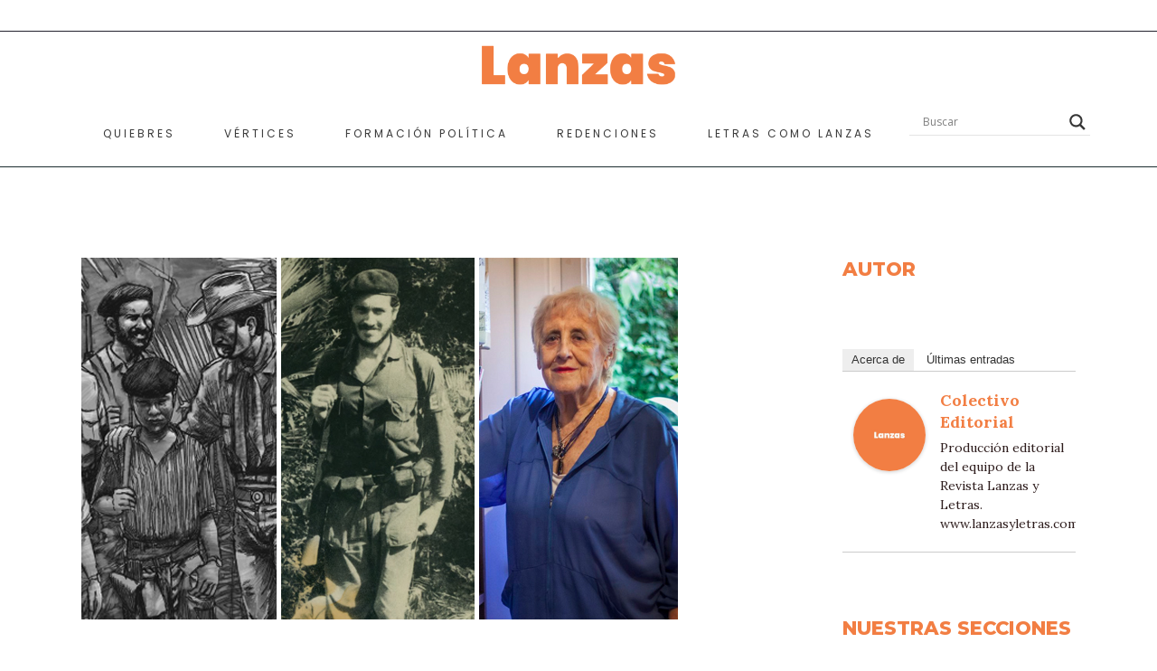

--- FILE ---
content_type: text/html; charset=UTF-8
request_url: https://lanzasyletras.com/2017/05/gabino-y-camilo-torres-los-origenes-del-eln-en-primera-persona/
body_size: 33985
content:
<!DOCTYPE html>
<html lang="es-CO">
<head>
	<meta charset="UTF-8">
	<meta name="viewport" content="width=device-width, initial-scale=1, user-scalable=yes">
	<link rel="profile" href="https://gmpg.org/xfn/11">

	<meta name='robots' content='index, follow, max-image-preview:large, max-snippet:-1, max-video-preview:-1' />
<script>window._wca = window._wca || [];</script>

	<!-- This site is optimized with the Yoast SEO plugin v26.8 - https://yoast.com/product/yoast-seo-wordpress/ -->
	<title>´Gabino´ y Camilo Torres: los orígenes del ELN en primera persona - Lanzas y Letras</title>
	<link rel="canonical" href="https://lanzasyletras.com/2017/05/gabino-y-camilo-torres-los-origenes-del-eln-en-primera-persona/" />
	<meta property="og:locale" content="es_ES" />
	<meta property="og:type" content="article" />
	<meta property="og:title" content="´Gabino´ y Camilo Torres: los orígenes del ELN en primera persona - Lanzas y Letras" />
	<meta property="og:description" content="La reconocida periodista argentina Stella Calloni reseña, de manera sentida y profunda, el libro que Ocean Sur(*) editó para América Latina sobre el origen del ELN en palabras de su principal comandante, Nicolás Rodríguez Bautista. La primera marcha guerrillera, la toma de Simacota, la incorporación del sacerdote Camilo Torres a la guerrilla y su caída [&hellip;]" />
	<meta property="og:url" content="https://lanzasyletras.com/2017/05/gabino-y-camilo-torres-los-origenes-del-eln-en-primera-persona/" />
	<meta property="og:site_name" content="Lanzas y Letras" />
	<meta property="article:published_time" content="2017-05-04T01:50:06+00:00" />
	<meta property="og:image" content="https://lanzasyletras.com/wp-content/uploads/2017/05/call.jpg" />
	<meta property="og:image:width" content="660" />
	<meta property="og:image:height" content="400" />
	<meta property="og:image:type" content="image/jpeg" />
	<meta name="author" content="Colectivo editorial" />
	<meta name="twitter:card" content="summary_large_image" />
	<meta name="twitter:label1" content="Escrito por" />
	<meta name="twitter:data1" content="Colectivo editorial" />
	<meta name="twitter:label2" content="Tiempo de lectura" />
	<meta name="twitter:data2" content="14 minutos" />
	<script type="application/ld+json" class="yoast-schema-graph">{"@context":"https://schema.org","@graph":[{"@type":"Article","@id":"https://lanzasyletras.com/2017/05/gabino-y-camilo-torres-los-origenes-del-eln-en-primera-persona/#article","isPartOf":{"@id":"https://lanzasyletras.com/2017/05/gabino-y-camilo-torres-los-origenes-del-eln-en-primera-persona/"},"author":{"name":"Colectivo editorial","@id":"https://lanzasyletras.com/#/schema/person/83c52e24143fa321937e2a5c6836b183"},"headline":"´Gabino´ y Camilo Torres: los orígenes del ELN en primera persona","datePublished":"2017-05-04T01:50:06+00:00","mainEntityOfPage":{"@id":"https://lanzasyletras.com/2017/05/gabino-y-camilo-torres-los-origenes-del-eln-en-primera-persona/"},"wordCount":2805,"image":{"@id":"https://lanzasyletras.com/2017/05/gabino-y-camilo-torres-los-origenes-del-eln-en-primera-persona/#primaryimage"},"thumbnailUrl":"https://lanzasyletras.com/wp-content/uploads/2017/05/call.jpg","keywords":["Camilo Torres Restrepo","ELN","Nicolás Rodríguez Bautista","Stella Calloni"],"articleSection":["Letras como Lanzas"],"inLanguage":"es-CO"},{"@type":"WebPage","@id":"https://lanzasyletras.com/2017/05/gabino-y-camilo-torres-los-origenes-del-eln-en-primera-persona/","url":"https://lanzasyletras.com/2017/05/gabino-y-camilo-torres-los-origenes-del-eln-en-primera-persona/","name":"´Gabino´ y Camilo Torres: los orígenes del ELN en primera persona - Lanzas y Letras","isPartOf":{"@id":"https://lanzasyletras.com/#website"},"primaryImageOfPage":{"@id":"https://lanzasyletras.com/2017/05/gabino-y-camilo-torres-los-origenes-del-eln-en-primera-persona/#primaryimage"},"image":{"@id":"https://lanzasyletras.com/2017/05/gabino-y-camilo-torres-los-origenes-del-eln-en-primera-persona/#primaryimage"},"thumbnailUrl":"https://lanzasyletras.com/wp-content/uploads/2017/05/call.jpg","datePublished":"2017-05-04T01:50:06+00:00","author":{"@id":"https://lanzasyletras.com/#/schema/person/83c52e24143fa321937e2a5c6836b183"},"breadcrumb":{"@id":"https://lanzasyletras.com/2017/05/gabino-y-camilo-torres-los-origenes-del-eln-en-primera-persona/#breadcrumb"},"inLanguage":"es-CO","potentialAction":[{"@type":"ReadAction","target":["https://lanzasyletras.com/2017/05/gabino-y-camilo-torres-los-origenes-del-eln-en-primera-persona/"]}]},{"@type":"ImageObject","inLanguage":"es-CO","@id":"https://lanzasyletras.com/2017/05/gabino-y-camilo-torres-los-origenes-del-eln-en-primera-persona/#primaryimage","url":"https://lanzasyletras.com/wp-content/uploads/2017/05/call.jpg","contentUrl":"https://lanzasyletras.com/wp-content/uploads/2017/05/call.jpg","width":660,"height":400},{"@type":"BreadcrumbList","@id":"https://lanzasyletras.com/2017/05/gabino-y-camilo-torres-los-origenes-del-eln-en-primera-persona/#breadcrumb","itemListElement":[{"@type":"ListItem","position":1,"name":"Inicio","item":"https://lanzasyletras.com/"},{"@type":"ListItem","position":2,"name":"Blog","item":"https://lanzasyletras.com/blog/"},{"@type":"ListItem","position":3,"name":"´Gabino´ y Camilo Torres: los orígenes del ELN en primera persona"}]},{"@type":"WebSite","@id":"https://lanzasyletras.com/#website","url":"https://lanzasyletras.com/","name":"Lanzas y Letras","description":"Punto de encuentro en la diversidad","potentialAction":[{"@type":"SearchAction","target":{"@type":"EntryPoint","urlTemplate":"https://lanzasyletras.com/?s={search_term_string}"},"query-input":{"@type":"PropertyValueSpecification","valueRequired":true,"valueName":"search_term_string"}}],"inLanguage":"es-CO"},{"@type":"Person","@id":"https://lanzasyletras.com/#/schema/person/83c52e24143fa321937e2a5c6836b183","name":"Colectivo editorial","image":{"@type":"ImageObject","inLanguage":"es-CO","@id":"https://lanzasyletras.com/#/schema/person/image/","url":"https://secure.gravatar.com/avatar/8470863e60dce682ef61b4713237f5a5ed03b53f72104ef6c2b47e7cd71b8a7a?s=96&d=mm&r=g","contentUrl":"https://secure.gravatar.com/avatar/8470863e60dce682ef61b4713237f5a5ed03b53f72104ef6c2b47e7cd71b8a7a?s=96&d=mm&r=g","caption":"Colectivo editorial"},"description":"Producción editorial del equipo de la Revista Lanzas y Letras. www.lanzasyletras.com","sameAs":["https://lanzasyletras.com/"],"url":"https://lanzasyletras.com/author/lanzas-y-letras/"}]}</script>
	<!-- / Yoast SEO plugin. -->


<link rel='dns-prefetch' href='//stats.wp.com' />
<link rel='dns-prefetch' href='//fonts.googleapis.com' />
<link rel="alternate" type="application/rss+xml" title="Lanzas y Letras &raquo; Feed" href="https://lanzasyletras.com/feed/" />
<link rel="alternate" type="application/rss+xml" title="Lanzas y Letras &raquo; RSS de los comentarios" href="https://lanzasyletras.com/comments/feed/" />
<link rel="alternate" title="oEmbed (JSON)" type="application/json+oembed" href="https://lanzasyletras.com/wp-json/oembed/1.0/embed?url=https%3A%2F%2Flanzasyletras.com%2F2017%2F05%2Fgabino-y-camilo-torres-los-origenes-del-eln-en-primera-persona%2F" />
<link rel="alternate" title="oEmbed (XML)" type="text/xml+oembed" href="https://lanzasyletras.com/wp-json/oembed/1.0/embed?url=https%3A%2F%2Flanzasyletras.com%2F2017%2F05%2Fgabino-y-camilo-torres-los-origenes-del-eln-en-primera-persona%2F&#038;format=xml" />
<style id='wp-img-auto-sizes-contain-inline-css' type='text/css'>
img:is([sizes=auto i],[sizes^="auto," i]){contain-intrinsic-size:3000px 1500px}
/*# sourceURL=wp-img-auto-sizes-contain-inline-css */
</style>
<style id='wp-emoji-styles-inline-css' type='text/css'>

	img.wp-smiley, img.emoji {
		display: inline !important;
		border: none !important;
		box-shadow: none !important;
		height: 1em !important;
		width: 1em !important;
		margin: 0 0.07em !important;
		vertical-align: -0.1em !important;
		background: none !important;
		padding: 0 !important;
	}
/*# sourceURL=wp-emoji-styles-inline-css */
</style>
<link rel='stylesheet' id='wp-block-library-css' href='https://lanzasyletras.com/wp-includes/css/dist/block-library/style.min.css?ver=6.9' type='text/css' media='all' />
<style id='classic-theme-styles-inline-css' type='text/css'>
/*! This file is auto-generated */
.wp-block-button__link{color:#fff;background-color:#32373c;border-radius:9999px;box-shadow:none;text-decoration:none;padding:calc(.667em + 2px) calc(1.333em + 2px);font-size:1.125em}.wp-block-file__button{background:#32373c;color:#fff;text-decoration:none}
/*# sourceURL=/wp-includes/css/classic-themes.min.css */
</style>
<link rel='stylesheet' id='mediaelement-css' href='https://lanzasyletras.com/wp-includes/js/mediaelement/mediaelementplayer-legacy.min.css?ver=4.2.17' type='text/css' media='all' />
<link rel='stylesheet' id='wp-mediaelement-css' href='https://lanzasyletras.com/wp-includes/js/mediaelement/wp-mediaelement.min.css?ver=6.9' type='text/css' media='all' />
<style id='jetpack-sharing-buttons-style-inline-css' type='text/css'>
.jetpack-sharing-buttons__services-list{display:flex;flex-direction:row;flex-wrap:wrap;gap:0;list-style-type:none;margin:5px;padding:0}.jetpack-sharing-buttons__services-list.has-small-icon-size{font-size:12px}.jetpack-sharing-buttons__services-list.has-normal-icon-size{font-size:16px}.jetpack-sharing-buttons__services-list.has-large-icon-size{font-size:24px}.jetpack-sharing-buttons__services-list.has-huge-icon-size{font-size:36px}@media print{.jetpack-sharing-buttons__services-list{display:none!important}}.editor-styles-wrapper .wp-block-jetpack-sharing-buttons{gap:0;padding-inline-start:0}ul.jetpack-sharing-buttons__services-list.has-background{padding:1.25em 2.375em}
/*# sourceURL=https://lanzasyletras.com/wp-content/plugins/jetpack/_inc/blocks/sharing-buttons/view.css */
</style>
<style id='global-styles-inline-css' type='text/css'>
:root{--wp--preset--aspect-ratio--square: 1;--wp--preset--aspect-ratio--4-3: 4/3;--wp--preset--aspect-ratio--3-4: 3/4;--wp--preset--aspect-ratio--3-2: 3/2;--wp--preset--aspect-ratio--2-3: 2/3;--wp--preset--aspect-ratio--16-9: 16/9;--wp--preset--aspect-ratio--9-16: 9/16;--wp--preset--color--black: #000000;--wp--preset--color--cyan-bluish-gray: #abb8c3;--wp--preset--color--white: #ffffff;--wp--preset--color--pale-pink: #f78da7;--wp--preset--color--vivid-red: #cf2e2e;--wp--preset--color--luminous-vivid-orange: #ff6900;--wp--preset--color--luminous-vivid-amber: #fcb900;--wp--preset--color--light-green-cyan: #7bdcb5;--wp--preset--color--vivid-green-cyan: #00d084;--wp--preset--color--pale-cyan-blue: #8ed1fc;--wp--preset--color--vivid-cyan-blue: #0693e3;--wp--preset--color--vivid-purple: #9b51e0;--wp--preset--gradient--vivid-cyan-blue-to-vivid-purple: linear-gradient(135deg,rgb(6,147,227) 0%,rgb(155,81,224) 100%);--wp--preset--gradient--light-green-cyan-to-vivid-green-cyan: linear-gradient(135deg,rgb(122,220,180) 0%,rgb(0,208,130) 100%);--wp--preset--gradient--luminous-vivid-amber-to-luminous-vivid-orange: linear-gradient(135deg,rgb(252,185,0) 0%,rgb(255,105,0) 100%);--wp--preset--gradient--luminous-vivid-orange-to-vivid-red: linear-gradient(135deg,rgb(255,105,0) 0%,rgb(207,46,46) 100%);--wp--preset--gradient--very-light-gray-to-cyan-bluish-gray: linear-gradient(135deg,rgb(238,238,238) 0%,rgb(169,184,195) 100%);--wp--preset--gradient--cool-to-warm-spectrum: linear-gradient(135deg,rgb(74,234,220) 0%,rgb(151,120,209) 20%,rgb(207,42,186) 40%,rgb(238,44,130) 60%,rgb(251,105,98) 80%,rgb(254,248,76) 100%);--wp--preset--gradient--blush-light-purple: linear-gradient(135deg,rgb(255,206,236) 0%,rgb(152,150,240) 100%);--wp--preset--gradient--blush-bordeaux: linear-gradient(135deg,rgb(254,205,165) 0%,rgb(254,45,45) 50%,rgb(107,0,62) 100%);--wp--preset--gradient--luminous-dusk: linear-gradient(135deg,rgb(255,203,112) 0%,rgb(199,81,192) 50%,rgb(65,88,208) 100%);--wp--preset--gradient--pale-ocean: linear-gradient(135deg,rgb(255,245,203) 0%,rgb(182,227,212) 50%,rgb(51,167,181) 100%);--wp--preset--gradient--electric-grass: linear-gradient(135deg,rgb(202,248,128) 0%,rgb(113,206,126) 100%);--wp--preset--gradient--midnight: linear-gradient(135deg,rgb(2,3,129) 0%,rgb(40,116,252) 100%);--wp--preset--font-size--small: 13px;--wp--preset--font-size--medium: 20px;--wp--preset--font-size--large: 36px;--wp--preset--font-size--x-large: 42px;--wp--preset--spacing--20: 0.44rem;--wp--preset--spacing--30: 0.67rem;--wp--preset--spacing--40: 1rem;--wp--preset--spacing--50: 1.5rem;--wp--preset--spacing--60: 2.25rem;--wp--preset--spacing--70: 3.38rem;--wp--preset--spacing--80: 5.06rem;--wp--preset--shadow--natural: 6px 6px 9px rgba(0, 0, 0, 0.2);--wp--preset--shadow--deep: 12px 12px 50px rgba(0, 0, 0, 0.4);--wp--preset--shadow--sharp: 6px 6px 0px rgba(0, 0, 0, 0.2);--wp--preset--shadow--outlined: 6px 6px 0px -3px rgb(255, 255, 255), 6px 6px rgb(0, 0, 0);--wp--preset--shadow--crisp: 6px 6px 0px rgb(0, 0, 0);}:where(.is-layout-flex){gap: 0.5em;}:where(.is-layout-grid){gap: 0.5em;}body .is-layout-flex{display: flex;}.is-layout-flex{flex-wrap: wrap;align-items: center;}.is-layout-flex > :is(*, div){margin: 0;}body .is-layout-grid{display: grid;}.is-layout-grid > :is(*, div){margin: 0;}:where(.wp-block-columns.is-layout-flex){gap: 2em;}:where(.wp-block-columns.is-layout-grid){gap: 2em;}:where(.wp-block-post-template.is-layout-flex){gap: 1.25em;}:where(.wp-block-post-template.is-layout-grid){gap: 1.25em;}.has-black-color{color: var(--wp--preset--color--black) !important;}.has-cyan-bluish-gray-color{color: var(--wp--preset--color--cyan-bluish-gray) !important;}.has-white-color{color: var(--wp--preset--color--white) !important;}.has-pale-pink-color{color: var(--wp--preset--color--pale-pink) !important;}.has-vivid-red-color{color: var(--wp--preset--color--vivid-red) !important;}.has-luminous-vivid-orange-color{color: var(--wp--preset--color--luminous-vivid-orange) !important;}.has-luminous-vivid-amber-color{color: var(--wp--preset--color--luminous-vivid-amber) !important;}.has-light-green-cyan-color{color: var(--wp--preset--color--light-green-cyan) !important;}.has-vivid-green-cyan-color{color: var(--wp--preset--color--vivid-green-cyan) !important;}.has-pale-cyan-blue-color{color: var(--wp--preset--color--pale-cyan-blue) !important;}.has-vivid-cyan-blue-color{color: var(--wp--preset--color--vivid-cyan-blue) !important;}.has-vivid-purple-color{color: var(--wp--preset--color--vivid-purple) !important;}.has-black-background-color{background-color: var(--wp--preset--color--black) !important;}.has-cyan-bluish-gray-background-color{background-color: var(--wp--preset--color--cyan-bluish-gray) !important;}.has-white-background-color{background-color: var(--wp--preset--color--white) !important;}.has-pale-pink-background-color{background-color: var(--wp--preset--color--pale-pink) !important;}.has-vivid-red-background-color{background-color: var(--wp--preset--color--vivid-red) !important;}.has-luminous-vivid-orange-background-color{background-color: var(--wp--preset--color--luminous-vivid-orange) !important;}.has-luminous-vivid-amber-background-color{background-color: var(--wp--preset--color--luminous-vivid-amber) !important;}.has-light-green-cyan-background-color{background-color: var(--wp--preset--color--light-green-cyan) !important;}.has-vivid-green-cyan-background-color{background-color: var(--wp--preset--color--vivid-green-cyan) !important;}.has-pale-cyan-blue-background-color{background-color: var(--wp--preset--color--pale-cyan-blue) !important;}.has-vivid-cyan-blue-background-color{background-color: var(--wp--preset--color--vivid-cyan-blue) !important;}.has-vivid-purple-background-color{background-color: var(--wp--preset--color--vivid-purple) !important;}.has-black-border-color{border-color: var(--wp--preset--color--black) !important;}.has-cyan-bluish-gray-border-color{border-color: var(--wp--preset--color--cyan-bluish-gray) !important;}.has-white-border-color{border-color: var(--wp--preset--color--white) !important;}.has-pale-pink-border-color{border-color: var(--wp--preset--color--pale-pink) !important;}.has-vivid-red-border-color{border-color: var(--wp--preset--color--vivid-red) !important;}.has-luminous-vivid-orange-border-color{border-color: var(--wp--preset--color--luminous-vivid-orange) !important;}.has-luminous-vivid-amber-border-color{border-color: var(--wp--preset--color--luminous-vivid-amber) !important;}.has-light-green-cyan-border-color{border-color: var(--wp--preset--color--light-green-cyan) !important;}.has-vivid-green-cyan-border-color{border-color: var(--wp--preset--color--vivid-green-cyan) !important;}.has-pale-cyan-blue-border-color{border-color: var(--wp--preset--color--pale-cyan-blue) !important;}.has-vivid-cyan-blue-border-color{border-color: var(--wp--preset--color--vivid-cyan-blue) !important;}.has-vivid-purple-border-color{border-color: var(--wp--preset--color--vivid-purple) !important;}.has-vivid-cyan-blue-to-vivid-purple-gradient-background{background: var(--wp--preset--gradient--vivid-cyan-blue-to-vivid-purple) !important;}.has-light-green-cyan-to-vivid-green-cyan-gradient-background{background: var(--wp--preset--gradient--light-green-cyan-to-vivid-green-cyan) !important;}.has-luminous-vivid-amber-to-luminous-vivid-orange-gradient-background{background: var(--wp--preset--gradient--luminous-vivid-amber-to-luminous-vivid-orange) !important;}.has-luminous-vivid-orange-to-vivid-red-gradient-background{background: var(--wp--preset--gradient--luminous-vivid-orange-to-vivid-red) !important;}.has-very-light-gray-to-cyan-bluish-gray-gradient-background{background: var(--wp--preset--gradient--very-light-gray-to-cyan-bluish-gray) !important;}.has-cool-to-warm-spectrum-gradient-background{background: var(--wp--preset--gradient--cool-to-warm-spectrum) !important;}.has-blush-light-purple-gradient-background{background: var(--wp--preset--gradient--blush-light-purple) !important;}.has-blush-bordeaux-gradient-background{background: var(--wp--preset--gradient--blush-bordeaux) !important;}.has-luminous-dusk-gradient-background{background: var(--wp--preset--gradient--luminous-dusk) !important;}.has-pale-ocean-gradient-background{background: var(--wp--preset--gradient--pale-ocean) !important;}.has-electric-grass-gradient-background{background: var(--wp--preset--gradient--electric-grass) !important;}.has-midnight-gradient-background{background: var(--wp--preset--gradient--midnight) !important;}.has-small-font-size{font-size: var(--wp--preset--font-size--small) !important;}.has-medium-font-size{font-size: var(--wp--preset--font-size--medium) !important;}.has-large-font-size{font-size: var(--wp--preset--font-size--large) !important;}.has-x-large-font-size{font-size: var(--wp--preset--font-size--x-large) !important;}
:where(.wp-block-post-template.is-layout-flex){gap: 1.25em;}:where(.wp-block-post-template.is-layout-grid){gap: 1.25em;}
:where(.wp-block-term-template.is-layout-flex){gap: 1.25em;}:where(.wp-block-term-template.is-layout-grid){gap: 1.25em;}
:where(.wp-block-columns.is-layout-flex){gap: 2em;}:where(.wp-block-columns.is-layout-grid){gap: 2em;}
:root :where(.wp-block-pullquote){font-size: 1.5em;line-height: 1.6;}
/*# sourceURL=global-styles-inline-css */
</style>
<link rel='stylesheet' id='wbg-selectize-css' href='https://lanzasyletras.com/wp-content/plugins/wp-books-gallery/assets/css/selectize.bootstrap3.min.css?ver=4.7.7' type='text/css' media='' />
<link rel='stylesheet' id='wbg-font-awesome-css' href='https://lanzasyletras.com/wp-content/plugins/wp-books-gallery/assets/css/fontawesome/css/all.min.css?ver=4.7.7' type='text/css' media='' />
<link rel='stylesheet' id='wbg-front-css' href='https://lanzasyletras.com/wp-content/plugins/wp-books-gallery/assets/css/wbg-front.css?ver=4.7.7' type='text/css' media='' />
<style id='woocommerce-inline-inline-css' type='text/css'>
.woocommerce form .form-row .required { visibility: visible; }
/*# sourceURL=woocommerce-inline-inline-css */
</style>
<link rel='stylesheet' id='if-menu-site-css-css' href='https://lanzasyletras.com/wp-content/plugins/if-menu/assets/if-menu-site.css?ver=6.9' type='text/css' media='all' />
<link rel='stylesheet' id='qi-addons-for-elementor-grid-style-css' href='https://lanzasyletras.com/wp-content/plugins/qi-addons-for-elementor/assets/css/grid.min.css?ver=1.9.5' type='text/css' media='all' />
<link rel='stylesheet' id='qi-addons-for-elementor-helper-parts-style-css' href='https://lanzasyletras.com/wp-content/plugins/qi-addons-for-elementor/assets/css/helper-parts.min.css?ver=1.9.5' type='text/css' media='all' />
<link rel='stylesheet' id='qi-addons-for-elementor-style-css' href='https://lanzasyletras.com/wp-content/plugins/qi-addons-for-elementor/assets/css/main.min.css?ver=1.9.5' type='text/css' media='all' />
<link rel='stylesheet' id='swiper-css' href='https://lanzasyletras.com/wp-content/plugins/qi-addons-for-elementor/assets/plugins/swiper/8.4.5/swiper.min.css?ver=8.4.5' type='text/css' media='all' />
<link rel='stylesheet' id='qode-essential-addons-style-css' href='https://lanzasyletras.com/wp-content/plugins/qode-essential-addons/assets/css/main.min.css?ver=1.6.6' type='text/css' media='all' />
<link rel='stylesheet' id='qi-google-fonts-css' href='https://fonts.googleapis.com/css?family=DM+Sans%3A400%2C500%2C600%2C700%2C100%2C100i%2C200%2C200i%2C300%2C300i%2C400i%2C500i%2C600i%2C700i%2C800%2C800i%2C900%2C900i%7CPoppins%3A400%2C500%2C600%2C700%2C100%2C100i%2C200%2C200i%2C300%2C300i%2C400i%2C500i%2C600i%2C700i%2C800%2C800i%2C900%2C900i%7CMontserrat%3A400%2C500%2C600%2C700%2C100%2C100i%2C200%2C200i%2C300%2C300i%2C400i%2C500i%2C600i%2C700i%2C800%2C800i%2C900%2C900i%7CLora%3A400%2C500%2C600%2C700%2C100%2C100i%2C200%2C200i%2C300%2C300i%2C400i%2C500i%2C600i%2C700i%2C800%2C800i%2C900%2C900i%7CEnriqueta%3A400%2C500%2C600%2C700%2C100%2C100i%2C200%2C200i%2C300%2C300i%2C400i%2C500i%2C600i%2C700i%2C800%2C800i%2C900%2C900i&#038;subset=latin-ext%2Clatin&#038;display=swap&#038;ver=1.0.0' type='text/css' media='all' />
<link rel='stylesheet' id='qi-grid-css' href='https://lanzasyletras.com/wp-content/themes/qi/assets/css/grid.min.css?ver=6.9' type='text/css' media='all' />
<link rel='stylesheet' id='qi-main-css' href='https://lanzasyletras.com/wp-content/themes/qi/assets/css/main.min.css?ver=6.9' type='text/css' media='all' />
<style id='qi-main-inline-css' type='text/css'>
#qodef-back-to-top .qodef-back-to-top-icon { color: #d1d0d2;background-color: #17161e;border-radius: 0px;}#qodef-back-to-top:hover .qodef-back-to-top-icon { background-color: #2c2b3a;}#qodef-back-to-top .qodef-back-to-top-icon svg { width: 18px;}.widget.widget_recent_entries ul li .post-date, body[class*="theme-qi"] .qodef-blog .qodef-info-style .qodef-e-info-item a, body[class*="theme-qi"] .qodef-blog .qodef-info-style .qodef-e-info-item:after, body[class*="theme-qi"] .qodef-blog-shortcode.qodef-item-layout--standard .qodef-blog-item .qodef-e-info.qodef-info--top .qodef-e-info-item a, body[class*="theme-qi"] .qodef-blog-shortcode.qodef-item-layout--standard .qodef-blog-item .qodef-e-info.qodef-info--top .qodef-e-info-item:after, body[class*="theme-qi"] .widget.widget_rss ul a.rsswidget, body[class*="theme-qi"] #qodef-page-comments-list .qodef-comment-item .qodef-e-date a, body[class*="the-two"] .qodef-blog .qodef-e-info .qodef-e-info-item a, body[class*="the-two"] .qodef-blog-shortcode.qodef-item-layout--standard .qodef-blog-item .qodef-e-info.qodef-info--top .qodef-e-info-item a, body[class*="the-two"] .widget.widget_rss ul a.rsswidget, body[class*="the-two"] #qodef-page-comments-list .qodef-comment-item .qodef-e-date a { color: #545353;font-size: 15px;line-height: 25px;font-weight: 300;}body[class*="theme-qi"] .qodef-blog .qodef-info-style, body[class*="theme-qi"] .qodef-blog-shortcode.qodef-item-layout--standard .qodef-blog-item .qodef-e-info.qodef-info--top .qodef-e-info-item { color: #545353;}body[class*="theme-qi"] .qodef-blog .qodef-info-style .qodef-e-info-item a:hover, body[class*="theme-qi"] .qodef-blog .qodef-info-style .qodef-e-info-item a:focus, body[class*="theme-qi"] .qodef-blog-shortcode.qodef-item-layout--standard .qodef-blog-item .qodef-e-info .qodef-e-info-item a:hover, body[class*="theme-qi"] .qodef-blog-shortcode.qodef-item-layout--standard .qodef-blog-item .qodef-e-info .qodef-e-info-item a:focus, body[class*="theme-qi"] #qodef-page-comments-list .qodef-comment-item .qodef-e-date a:hover, body[class*="theme-qi"] #qodef-page-comments-list .qodef-comment-item .qodef-e-date a:focus, body[class*="theme-qi"] .widget.widget_rss ul a.rsswidget:hover, body[class*="the-two"] .qodef-blog .qodef-e-info .qodef-e-info-item a:hover, body[class*="the-two"] .qodef-blog .qodef-e-info .qodef-e-info-item a:focus, body[class*="the-two"] .qodef-blog-shortcode.qodef-item-layout--standard .qodef-blog-item .qodef-e-info .qodef-e-info-item a:hover, body[class*="the-two"] .qodef-blog-shortcode.qodef-item-layout--standard .qodef-blog-item .qodef-e-info .qodef-e-info-item a:focus, body[class*="the-two"] #qodef-page-comments-list .qodef-comment-item .qodef-e-date a:hover, body[class*="the-two"] #qodef-page-comments-list .qodef-comment-item .qodef-e-date a:focus, body[class*="the-two"] .widget.widget_rss ul a.rsswidget:hover { color: #17161e;text-decoration: none;}.qodef-blog.qodef--list { text-align: left;}.qodef-blog.qodef--list .qodef-blog-item .qodef-e-info { justify-content: flex-start;}label { color: #919090;font-size: 16px;line-height: 28px;font-weight: 300;}#qodef-page-comments-form .qodef-comment-form .comment-form-cookies-consent, .qodef-woo-results .woocommerce-result-count, .widget.woocommerce.widget_price_filter .price_slider_amount .price_label { color: #919090;}input[type="text"], input[type="email"], input[type="url"], input[type="password"], input[type="number"], input[type="tel"], input[type="search"], input[type="date"], textarea, select, body .select2-container--default .select2-selection--single, body .select2-container--default .select2-selection--multiple, .widget[class*="_search"] button.qodef-search-form-button, .wp-block-search .wp-block-search__input, .wp-block-search.wp-block-search__button-inside .wp-block-search__inside-wrapper, .widget.widget_block .wp-block-woocommerce-product-search input { color: #919090;font-size: 15px;line-height: 28px;font-weight: 300;border-color: #d3d3d3;border-width: 1px;}.qodef-blog.qodef--single .qodef-blog-item .qodef-e-content, #qodef-author-info, #qodef-page-comments-list, #qodef-page-comments-list .qodef-comment-item, #qodef-related-posts { border-color: #d3d3d3;border-width: 1px;}table tr, table td, table th, #qodef-woo-page.qodef--cart .cart_totals .shop_table .order-total, #qodef-woo-page.qodef--cart .cross-sells .shop_table .order-total, #qodef-woo-page.qodef--cart .cart_totals>h2, #qodef-woo-page.qodef--cart .cross-sells>h2, #qodef-woo-page.qodef--checkout #order_review table tr td:first-child, #qodef-woo-page.qodef--checkout #order_review table tr th:first-child, #qodef-woo-page.qodef--checkout #order_review table, #qodef-woo-page.qodef--checkout .wc_payment_methods li, .woocommerce-error, .woocommerce-info, .woocommerce-message, #qodef-woo-page.qodef--single .woocommerce-tabs { border-color: #d3d3d3;}.widget.woocommerce.widget_price_filter .price_slider_wrapper .ui-widget-content .ui-slider-range, .widget.woocommerce.widget_price_filter .price_slider_wrapper .ui-widget-content .ui-slider-handle, #qodef-woo-page.qodef--single .woocommerce-tabs .wc-tabs:before { background-color: #d3d3d3;}.widget[class*="_search"] button, .widget .wp-block-search button, .qodef-search .qodef-search-form .qodef-search-form-button { color: #d3d3d3;}.widget[class*="_search"] button:hover, .widget[class*="_search"] button:focus, .widget .wp-block-search button:hover, .widget .wp-block-search button:focus, .qodef-search .qodef-search-form .qodef-search-form-button:hover { color: #919090;}input[type="text"]:focus, input[type="email"]:focus, input[type="url"]:focus, input[type="password"]:focus, input[type="number"]:focus, input[type="tel"]:focus, input[type="search"]:focus, input[type="date"]:focus, textarea:focus, select:focus, body .select2-container--default .select2-selection--single:focus, body .select2-container--default .select2-selection--multiple:focus, .widget[class*="_search"] button.qodef-search-form-button:hover, .wp-block-search .wp-block-search__input:focus { color: #17161e;border-color: #919090;}input[type="submit"], button[type="submit"], .qodef-theme-button.qodef--filled, button.qodef-theme-button.qodef--filled, #qodef-woo-page .added_to_cart, #qodef-woo-page .button, .qodef-woo-shortcode .added_to_cart, .qodef-woo-shortcode .button, .widget.woocommerce .button, .woocommerce-page div.woocommerce>.return-to-shop a, .woocommerce-account .button, #qodef-page-header .widget.woocommerce.widget_shopping_cart .buttons a, .widget.woocommerce.widget_shopping_cart .buttons a { color: #ffffff;font-size: 12px;line-height: 22px;font-weight: 500;letter-spacing: 2.5px;text-transform: uppercase;background-color: #17161e;padding: 20px 48px 19px 48px;}input[type="submit"]:hover, button[type="submit"]:hover, input[type="submit"]:focus, button[type="submit"]:focus, .qodef-theme-button.qodef--filled:hover, button.qodef-theme-button.qodef--filled:hover, .qodef-theme-button.qodef--filled:focus, button.qodef-theme-button.qodef--filled:focus, #qodef-woo-page .added_to_cart:hover, #qodef-woo-page .button:hover, .qodef-woo-shortcode .added_to_cart:hover, .qodef-woo-shortcode .button:hover, .widget.woocommerce .button:hover, #qodef-woo-page .added_to_cart:focus, #qodef-woo-page .button:focus, .qodef-woo-shortcode .added_to_cart:focus, .qodef-woo-shortcode .button:focus, .widget.woocommerce .button:focus, .woocommerce-page div.woocommerce>.return-to-shop a:hover, .woocommerce-page div.woocommerce>.return-to-shop a:focus, .woocommerce-account .button:hover, .woocommerce-account .button:focus, #qodef-page-header .widget.woocommerce.widget_shopping_cart .buttons a:hover, .widget.woocommerce.widget_shopping_cart .buttons a:hover { background-color: #22212d;}.qodef-theme-button.qodef--simple, button.qodef-theme-button.qodef--simple, .qodef-woo-shortcode-product-list.qodef-item-layout--info-on-image .qodef-woo-product-inner .added_to_cart, .qodef-woo-shortcode-product-list.qodef-item-layout--info-on-image .qodef-woo-product-inner .button, #qodef-woo-page .qodef-woo-to-swap .button, #qodef-woo-page .qodef-woo-to-swap .added_to_cart { color: #17161e;font-size: 12px;line-height: 22px;font-weight: 500;text-decoration: none;letter-spacing: 2.5px;text-transform: uppercase;}.qodef-swiper-container .swiper-button-next, .qodef-swiper-container .swiper-button-prev { color: #17161e;}.qodef-swiper-container .swiper-button-next:hover, .qodef-swiper-container .swiper-button-prev:hover { color: #17161e;}#qodef-single-portfolio-navigation .qodef-m-nav, .qodef-m-pagination.qodef--wp .page-numbers, .qodef-m-pagination.qodef--wp .page-numbers.next, .qodef-m-pagination.qodef--wp .page-numbers.prev, #qodef-woo-page .woocommerce-pagination .page-numbers, #qodef-woo-page .woocommerce-pagination .page-numbers.next, #qodef-woo-page .woocommerce-pagination .page-numbers.prev, .qodef-shortcode .qodef-m-pagination.qodef--standard .page-numbers, .qodef-shortcode .qodef-m-pagination.qodef--standard .page-numbers.next, .qodef-shortcode .qodef-m-pagination.qodef--standard .page-numbers.prev { color: #919090;}#qodef-single-portfolio-navigation .qodef-m-nav svg, .qodef-m-pagination.qodef--wp .page-numbers.prev svg, .qodef-m-pagination.qodef--wp .page-numbers.next svg, #qodef-woo-page .woocommerce-pagination .page-numbers.prev svg, #qodef-woo-page .woocommerce-pagination .page-numbers.next svg, .qodef-shortcode .qodef-m-pagination.qodef--standard .page-numbers.prev svg, .qodef-shortcode .qodef-m-pagination.qodef--standard .page-numbers.next svg { width: 7px;}#qodef-single-portfolio-navigation .qodef-m-nav:hover, .qodef-m-pagination.qodef--wp .page-numbers:hover, .qodef-m-pagination.qodef--wp .page-numbers.current, .qodef-m-pagination.qodef--wp .page-numbers.next:hover, .qodef-m-pagination.qodef--wp .page-numbers.prev:hover, #qodef-woo-page .woocommerce-pagination .page-numbers:hover, #qodef-woo-page .woocommerce-pagination .page-numbers.current, #qodef-woo-page .woocommerce-pagination .page-numbers.next:hover, #qodef-woo-page .woocommerce-pagination .page-numbers.prev:hover, .qodef-shortcode .qodef-m-pagination.qodef--standard .page-numbers:hover, .qodef-shortcode .qodef-m-pagination.qodef--standard .page-numbers.current, .qodef-shortcode .qodef-m-pagination.qodef--standard .page-numbers.prev:hover, .qodef-shortcode .qodef-m-pagination.qodef--standard .page-numbers.next:hover { color: #17161e;}#qodef-page-footer-top-area { background-color: #22212d;}#qodef-page-footer-top-area-inner { padding-top: 130px;padding-bottom: 91px;}#qodef-page-footer-bottom-area { background-color: #17161e;}#qodef-page-footer-bottom-area-inner { padding-top: 0px;padding-bottom: 2px;}#qodef-fullscreen-area { text-align: center;}#qodef-fullscreen-area-inner { flex-direction: column;}#qodef-page-inner { padding: 100px 0px 0px 0px;}@media only screen and (max-width: 1024px) { #qodef-page-inner { padding: 100px 0px 0px 0px;}}.qodef-header-sticky { height: 90px;background-color: #efefef;}.qodef-header-sticky .qodef-header-sticky-inner { border-bottom-color: #1b2d2f;border-bottom-width: 1px;}#qodef-top-area { background-color: #ffffff;}#qodef-top-area-inner { height: 35px;padding-left: 20px;padding-right: 20px;border-bottom-color: #22212d;border-bottom-width: 1px;}#qodef-page-header .qodef-header-logo-link { height: 75px;padding: 10px 0px 10px 0px;}#qodef-page-mobile-header .qodef-mobile-header-logo-link { height: 25px;}#qodef-page-header .widget.woocommerce.widget_shopping_cart .widgettitle { color: #3a3a3a;font-family: "Poppins";font-size: 12px;line-height: 25px;font-weight: 400;text-decoration: none;letter-spacing: 3px;text-transform: uppercase;}.qodef-header-navigation> ul > li > a, #qodef-page-header .widget_qode_essential_addons_icon_svg .qodef-m-text { color: #3a3a3a;font-family: "Poppins";font-size: 12px;line-height: 25px;font-weight: 400;text-decoration: none;letter-spacing: 3px;text-transform: uppercase;padding-left: 15px;padding-right: 15px;}.qodef-header-navigation> ul > li > a:hover, .qodef-header-navigation> ul > li > a:focus { color: #f27e43;text-decoration: line-through;}.qodef-header-navigation> ul > li.current-menu-ancestor > a, .qodef-header-navigation> ul > li.current-menu-item > a { color: #f27e43;text-decoration: line-through;}.qodef-woo-product-list .qodef-woo-product-categories, .qodef-woo-shortcode-product-list .qodef-woo-product-categories { font-family: "Montserrat";}#qodef-woo-page .price, .qodef-woo-shortcode .price, body[class*="theme-qi"] .widget.woocommerce.widget_products ul li .amount, body[class*="theme-qi"] .widget.woocommerce.widget_recent_reviews ul li .amount, body[class*="theme-qi"] .widget.woocommerce.widget_recently_viewed_products ul li .amount, body[class*="theme-qi"] .widget.woocommerce.widget_top_rated_products ul li .amount { color: #919090;font-size: 15px;line-height: 32px;font-weight: 300;letter-spacing: 0px;}#qodef-woo-page.qodef--single .entry-summary .price { color: #919090;font-size: 22px;line-height: 54px;}#qodef-woo-page.qodef--single .entry-summary .price del { color: #919090;}#qodef-woo-page.qodef--single .product_meta > * { color: #17161e;font-family: "Montserrat";font-size: 15px;line-height: 26px;font-weight: 700;text-transform: uppercase;}#qodef-woo-page .qodef-woo-ratings .qodef-m-star, #qodef-woo-page.qodef--single #review_form .comment-form-rating a { color: #17161e;}#qodef-woo-page.qodef--single .product_meta > * > a, #qodef-woo-page.qodef--single .product_meta > * > span, #qodef-woo-page.qodef--single .shop_attributes td, #qodef-woo-page.qodef--single .woocommerce-Reviews .comment-text .meta time { color: #919090;font-family: "Montserrat";font-size: 15px;line-height: 26px;font-weight: 300;letter-spacing: 0px;text-transform: none;}#qodef-woo-page.qodef--single .product_meta > * > a:hover, #qodef-woo-page.qodef--single .product_meta > * > a:focus { color: #17161e;text-decoration: none;}.qodef-portfolio-list .qodef-e-info-category { color: #919090;}.qodef-portfolio-list .qodef-e-info-category a, .qodef-e-content-follow .qodef-e-content .qodef-e-category-holder .qodef-e-info-category { color: #919090;font-size: 15px;line-height: 32px;font-weight: 300;}.qodef-portfolio-list .qodef-e-info-category a:hover, .qodef-portfolio-list .qodef-e-info-category a:focus { color: #919090;text-decoration: underline;}.qodef-portfolio-single .qodef-portfolio-info .qodef-style--meta, .qodef-portfolio-single.qodef-info-text-position--adjacent .qodef-portfolio-info .qodef-style--meta, .qodef-portfolio-project-info .qodef-e-label { color: #17161e;font-size: 15px;line-height: 20px;font-weight: 700;text-transform: uppercase;}.qodef-portfolio-single .qodef-portfolio-info p, .qodef-portfolio-single .qodef-portfolio-info a, .qodef-portfolio-single .qodef-portfolio-info .qodef-e > span, .qodef-portfolio-project-info .qodef-e-info-data, .qodef-portfolio-project-info .qodef-e-info-data a { color: #919090;font-size: 15px;line-height: 20px;font-weight: 300;}.qodef-portfolio-single .qodef-portfolio-info a:hover, .qodef-portfolio-project-info .qodef-e-info-data a:hover { color: #919090;text-decoration: underline;}#qodef-side-area { text-align: left;}#qodef-page-sidebar .widget { margin-bottom: 36px;}#qodef-page-sidebar .widget .qodef-widget-title { margin-bottom: 15px;}.qodef-page-title { height: 127px;background-color: #f8f8f8;}body { color: #2d1c1c;font-family: "Lora";font-size: 16px;line-height: 28px;font-weight: 300;letter-spacing: 0px;}.mfp-bottom-bar .mfp-counter, .mfp-bottom-bar .mfp-title { font-family: "Lora";font-size: 16px;line-height: 28px;font-weight: 300;letter-spacing: 0px;}h1, .qodef-h1 { color: #17161e;font-family: "Montserrat";font-size: 48px;line-height: 50px;font-weight: 900;letter-spacing: 0px;text-transform: uppercase;}h2, .qodef-h2 { color: #22212d;font-family: "Montserrat";font-size: 24px;font-weight: 900;letter-spacing: 0px;text-transform: uppercase;}#qodef-woo-page.qodef--checkout #customer_details h3, #qodef-woo-page.qodef--checkout #order_review_heading { color: #22212d;font-family: "Montserrat";font-size: 24px;font-weight: 900;letter-spacing: 0px;text-transform: uppercase;}h3, .qodef-h3 { color: #3a3a3a;font-family: "Montserrat";font-size: 24px;line-height: 28px;font-weight: 900;letter-spacing: 0px;text-transform: uppercase;}#qodef-woo-page.qodef--single .woocommerce-Reviews .woocommerce-Reviews-title, #qodef-woo-page.qodef--single #review_form .comment-reply-title, #qodef-woo-page.qodef--cart .cart_totals > h2, #qodef-woo-page.qodef--cart .cross-sells > h2, .woocommerce-page div.woocommerce > .cart-empty, body[class*="theme-qi"] #qodef-related-posts .qodef-m-title { color: #3a3a3a;font-family: "Montserrat";font-size: 24px;line-height: 28px;font-weight: 900;letter-spacing: 0px;text-transform: uppercase;}h4, .qodef-h4 { color: #17161e;font-family: "Montserrat";font-size: 24px;line-height: 32px;font-weight: 900;text-transform: uppercase;}h5, .qodef-h5 { color: #f27e43;font-family: "Montserrat";font-size: 21px;line-height: 25px;font-weight: 800;letter-spacing: 0px;text-transform: uppercase;}.woocommerce-page div.woocommerce .shop_table th, #qodef-woo-page.qodef--cart .shop_table td.product-name a { color: #f27e43;font-family: "Montserrat";font-size: 21px;line-height: 25px;font-weight: 800;letter-spacing: 0px;text-transform: uppercase;}#qodef-woo-page.qodef--single .woocommerce-tabs .wc-tabs li a { font-family: "Montserrat";font-size: 21px;line-height: 25px;font-weight: 800;letter-spacing: 0px;text-transform: uppercase;}h6, .qodef-h6 { color: #3a3a3a;font-family: "Montserrat";font-size: 15px;line-height: 20px;font-weight: 700;letter-spacing: 0px;text-transform: uppercase;}#qodef-page-sidebar .widget.widget_recent_entries ul li a, #qodef-page-sidebar .wp-block-latest-posts li a, #qodef-page-wrapper .widget.woocommerce a .product-title, #qodef-woo-page.qodef--single .shop_attributes th, #qodef-woo-page.qodef--single .woocommerce-Reviews .woocommerce-review__author { color: #3a3a3a;font-family: "Montserrat";font-size: 15px;line-height: 20px;font-weight: 700;letter-spacing: 0px;text-transform: uppercase;}a, p a { color: #f27e43;}a:hover, p a:hover, a:focus, p a:focus, .woocommerce-account .woocommerce-MyAccount-navigation ul li.is-active a, #qodef-woo-page.qodef--single .woocommerce-product-rating .woocommerce-review-link:hover, .qodef-page-title .qodef-breadcrumbs a:hover, #qodef-page-comments-list .qodef-comment-item .qodef-e-links a:hover { color: #f27e43;text-decoration: none;outline: none;}h1 a:hover, h1 a:focus, .qodef-woo-shortcode-product-list .qodef-woo-product-inner:hover h1.qodef-woo-product-title { color: #f27e43;}h2 a:hover, h2 a:focus, .qodef-woo-shortcode-product-list .qodef-woo-product-inner:hover h2.qodef-woo-product-title { color: #f27e43;}h3 a:hover, h3 a:focus, .qodef-woo-shortcode-product-list .qodef-woo-product-inner:hover h3.qodef-woo-product-title { color: #f27e43;}h5 a:hover, h5 a:focus, #qodef-woo-page.qodef--cart .shop_table td.product-name a:hover, #qodef-woo-page.qodef--single .woocommerce-tabs .wc-tabs li a:hover, #qodef-woo-page.qodef--single .woocommerce-tabs .wc-tabs li.active a, #qodef-woo-page.qodef--single .woocommerce-tabs .wc-tabs li.ui-state-active a, #qodef-woo-page.qodef--single .woocommerce-tabs .wc-tabs li.ui-state-hover a, .qodef-woo-shortcode-product-list .qodef-woo-product-inner:hover h5.qodef-woo-product-title { color: #f27e43;}h6 a:hover, h6 a:focus, #qodef-page-sidebar .widget.widget_recent_entries ul li a:hover, #qodef-page-sidebar .wp-block-latest-posts li a:hover, .qodef-woo-shortcode-product-list .qodef-woo-product-inner:hover h6.qodef-woo-product-title { color: #f27e43;text-decoration: none;}.qodef-header--centered #qodef-page-header { height: 150px;background-color: #ffffff;}.qodef-header--centered #qodef-page-header-inner { border-bottom-color: #1b2d2f;border-bottom-width: 1px;}.qodef-mobile-header-opener { color: #ffffff;}.qodef-mobile-header-opener:hover { color: #ffffff;}.qodef-mobile-header-navigation> ul > li > a { color: #ffffff;font-size: 12px;line-height: 25px;font-weight: 500;text-decoration: none;letter-spacing: 3px;text-transform: uppercase;}.qodef-mobile-header-navigation> ul > li > .qodef-mobile-menu-item-icon { color: #ffffff;}.qodef-mobile-header-navigation> ul > li > a:hover, .qodef-mobile-header-navigation> ul > li > a:focus { color: rgba(255,255,255,0.7);text-decoration: none;}.qodef-mobile-header-navigation> ul > li > .qodef-mobile-menu-item-icon:hover, .qodef-mobile-header-navigation> ul > li > .qodef-mobile-menu-item-icon:focus { color: rgba(255,255,255,0.7);}.qodef-mobile-header-navigation> ul > li.current-menu-ancestor > a, .qodef-mobile-header-navigation> ul > li.current-menu-item > a { color: rgba(255,255,255,0.7);text-decoration: none;}.qodef-mobile-header-navigation> ul > li.current-menu-ancestor > .qodef-mobile-menu-item-icon, .qodef-mobile-header-navigation> ul > li.current-menu-item > .qodef-mobile-menu-item-icon { color: rgba(255,255,255,0.7);}@media only screen and (max-width: 1440px){h2, .qodef-h2 { font-size: 28px;line-height: 36px;}#qodef-woo-page.qodef--checkout #customer_details h3, #qodef-woo-page.qodef--checkout #order_review_heading { font-size: 28px;line-height: 36px;}}@media only screen and (max-width: 768px){h6, .qodef-h6 { font-size: 14px;line-height: 18px;}#qodef-page-sidebar .widget.widget_recent_entries ul li a, #qodef-page-sidebar .wp-block-latest-posts li a, #qodef-woo-page.qodef--single .shop_attributes th, #qodef-woo-page.qodef--single .woocommerce-Reviews .woocommerce-review__author { font-size: 14px;line-height: 18px;}}@media only screen and (max-width: 680px){h1, .qodef-h1 { font-size: 34px;line-height: 42px;}h2, .qodef-h2 { font-size: 24px;line-height: 42px;}#qodef-woo-page.qodef--checkout #customer_details h3, #qodef-woo-page.qodef--checkout #order_review_heading { font-size: 24px;line-height: 42px;}h3, .qodef-h3 { font-size: 24px;line-height: 28px;}#qodef-woo-page.qodef--single .woocommerce-Reviews .woocommerce-Reviews-title, #qodef-woo-page.qodef--single #review_form .comment-reply-title, #qodef-woo-page.qodef--cart .cart_totals > h2, #qodef-woo-page.qodef--cart .cross-sells > h2, .woocommerce-page div.woocommerce > .cart-empty, body[class*="theme-qi"] #qodef-related-posts .qodef-m-title { font-size: 24px;line-height: 28px;}h5, .qodef-h5 { font-size: 18px;line-height: 24px;}#qodef-woo-page.qodef--single .woocommerce-tabs .wc-tabs li a, .woocommerce-page div.woocommerce .shop_table th, #qodef-woo-page.qodef--cart .shop_table td.product-name a { font-size: 18px;line-height: 24px;}}
/*# sourceURL=qi-main-inline-css */
</style>
<link rel='stylesheet' id='qi-style-css' href='https://lanzasyletras.com/wp-content/themes/qi/style.css?ver=6.9' type='text/css' media='all' />
<link rel='stylesheet' id='wpdreams-asl-basic-css' href='https://lanzasyletras.com/wp-content/plugins/ajax-search-lite/css/style.basic.css?ver=4.13.4' type='text/css' media='all' />
<style id='wpdreams-asl-basic-inline-css' type='text/css'>

					div[id*='ajaxsearchlitesettings'].searchsettings .asl_option_inner label {
						font-size: 0px !important;
						color: rgba(0, 0, 0, 0);
					}
					div[id*='ajaxsearchlitesettings'].searchsettings .asl_option_inner label:after {
						font-size: 11px !important;
						position: absolute;
						top: 0;
						left: 0;
						z-index: 1;
					}
					.asl_w_container {
						width: 100%;
						margin: 0px 0px 25px 0px;
						min-width: 200px;
					}
					div[id*='ajaxsearchlite'].asl_m {
						width: 100%;
					}
					div[id*='ajaxsearchliteres'].wpdreams_asl_results div.resdrg span.highlighted {
						font-weight: bold;
						color: rgb(242, 126, 67);
						background-color: rgba(238, 238, 238, 1);
					}
					div[id*='ajaxsearchliteres'].wpdreams_asl_results .results img.asl_image {
						width: 70px;
						height: 70px;
						object-fit: cover;
					}
					div[id*='ajaxsearchlite'].asl_r .results {
						max-height: none;
					}
					div[id*='ajaxsearchlite'].asl_r {
						position: absolute;
					}
				
							.asl_w, .asl_w * {font-family:&quot;Helvetica&quot; !important;}
							.asl_m input[type=search]::placeholder{font-family:&quot;Helvetica&quot; !important;}
							.asl_m input[type=search]::-webkit-input-placeholder{font-family:&quot;Helvetica&quot; !important;}
							.asl_m input[type=search]::-moz-placeholder{font-family:&quot;Helvetica&quot; !important;}
							.asl_m input[type=search]:-ms-input-placeholder{font-family:&quot;Helvetica&quot; !important;}
						
						.asl_r.asl_w {
							width: 400px;
						}
					
						div.asl_r.asl_w.vertical .results .item::after {
							display: block;
							position: absolute;
							bottom: 0;
							content: '';
							height: 1px;
							width: 100%;
							background: #D8D8D8;
						}
						div.asl_r.asl_w.vertical .results .item.asl_last_item::after {
							display: none;
						}
					
						@media only screen and (max-width: 640px) {
							.asl_r.asl_w {
								width: auto;
							}
						}
					
/*# sourceURL=wpdreams-asl-basic-inline-css */
</style>
<link rel='stylesheet' id='wpdreams-asl-instance-css' href='https://lanzasyletras.com/wp-content/plugins/ajax-search-lite/css/style-underline.css?ver=4.13.4' type='text/css' media='all' />
<link rel='stylesheet' id='bsfrt_frontend-css' href='https://lanzasyletras.com/wp-content/plugins/read-meter/assets/css/bsfrt-frontend-css.min.css?ver=1.0.11' type='text/css' media='all' />
<script type="text/javascript" src="https://lanzasyletras.com/wp-includes/js/jquery/jquery.min.js?ver=3.7.1" id="jquery-core-js"></script>
<script type="text/javascript" src="https://lanzasyletras.com/wp-includes/js/jquery/jquery-migrate.min.js?ver=3.4.1" id="jquery-migrate-js"></script>
<script type="text/javascript" src="https://lanzasyletras.com/wp-content/plugins/woocommerce/assets/js/jquery-blockui/jquery.blockUI.min.js?ver=2.7.0-wc.10.4.3" id="wc-jquery-blockui-js" defer="defer" data-wp-strategy="defer"></script>
<script type="text/javascript" id="wc-add-to-cart-js-extra">
/* <![CDATA[ */
var wc_add_to_cart_params = {"ajax_url":"/wp-admin/admin-ajax.php","wc_ajax_url":"/?wc-ajax=%%endpoint%%","i18n_view_cart":"Ver carrito","cart_url":"https://lanzasyletras.com/checkout/","is_cart":"","cart_redirect_after_add":"no"};
//# sourceURL=wc-add-to-cart-js-extra
/* ]]> */
</script>
<script type="text/javascript" src="https://lanzasyletras.com/wp-content/plugins/woocommerce/assets/js/frontend/add-to-cart.min.js?ver=10.4.3" id="wc-add-to-cart-js" defer="defer" data-wp-strategy="defer"></script>
<script type="text/javascript" src="https://lanzasyletras.com/wp-content/plugins/woocommerce/assets/js/js-cookie/js.cookie.min.js?ver=2.1.4-wc.10.4.3" id="wc-js-cookie-js" defer="defer" data-wp-strategy="defer"></script>
<script type="text/javascript" id="woocommerce-js-extra">
/* <![CDATA[ */
var woocommerce_params = {"ajax_url":"/wp-admin/admin-ajax.php","wc_ajax_url":"/?wc-ajax=%%endpoint%%","i18n_password_show":"Mostrar contrase\u00f1a","i18n_password_hide":"Ocultar contrase\u00f1a"};
//# sourceURL=woocommerce-js-extra
/* ]]> */
</script>
<script type="text/javascript" src="https://lanzasyletras.com/wp-content/plugins/woocommerce/assets/js/frontend/woocommerce.min.js?ver=10.4.3" id="woocommerce-js" defer="defer" data-wp-strategy="defer"></script>
<script type="text/javascript" src="https://lanzasyletras.com/wp-content/plugins/woocommerce/assets/js/select2/select2.full.min.js?ver=4.0.3-wc.10.4.3" id="wc-select2-js" defer="defer" data-wp-strategy="defer"></script>
<script type="text/javascript" src="https://stats.wp.com/s-202604.js" id="woocommerce-analytics-js" defer="defer" data-wp-strategy="defer"></script>
<link rel="https://api.w.org/" href="https://lanzasyletras.com/wp-json/" /><link rel="alternate" title="JSON" type="application/json" href="https://lanzasyletras.com/wp-json/wp/v2/posts/1179" /><link rel="EditURI" type="application/rsd+xml" title="RSD" href="https://lanzasyletras.com/xmlrpc.php?rsd" />
<link rel='shortlink' href='https://lanzasyletras.com/?p=1179' />
	<style>img#wpstats{display:none}</style>
		<meta name="pinterest-rich-pin" content="false" />	<noscript><style>.woocommerce-product-gallery{ opacity: 1 !important; }</style></noscript>
					<link rel="preconnect" href="https://fonts.gstatic.com" crossorigin />
				<link rel="preload" as="style" href="//fonts.googleapis.com/css?family=Open+Sans&display=swap" />
								<link rel="stylesheet" href="//fonts.googleapis.com/css?family=Open+Sans&display=swap" media="all" />
				<meta name="generator" content="Elementor 3.34.2; features: additional_custom_breakpoints; settings: css_print_method-external, google_font-enabled, font_display-swap">
			<style>
				.e-con.e-parent:nth-of-type(n+4):not(.e-lazyloaded):not(.e-no-lazyload),
				.e-con.e-parent:nth-of-type(n+4):not(.e-lazyloaded):not(.e-no-lazyload) * {
					background-image: none !important;
				}
				@media screen and (max-height: 1024px) {
					.e-con.e-parent:nth-of-type(n+3):not(.e-lazyloaded):not(.e-no-lazyload),
					.e-con.e-parent:nth-of-type(n+3):not(.e-lazyloaded):not(.e-no-lazyload) * {
						background-image: none !important;
					}
				}
				@media screen and (max-height: 640px) {
					.e-con.e-parent:nth-of-type(n+2):not(.e-lazyloaded):not(.e-no-lazyload),
					.e-con.e-parent:nth-of-type(n+2):not(.e-lazyloaded):not(.e-no-lazyload) * {
						background-image: none !important;
					}
				}
			</style>
			
<style type="text/css">
.entry-content .bsf-rt-reading-time,
.post-content .bsf-rt-reading-time {
background: #eeeeee;

color: #333333;

font-size: 15px;

margin-top: 
		1px;

margin-right: 
		1px;

margin-bottom: 
		1px;

margin-left: 
		1px;

padding-top: 
		0.5em;

padding-right: 
		0.7em;

padding-bottom: 
		0.5em;

padding-left: 
		0.7em;

width: max-content;

display: block;

min-width: 100px;

}

</style>
				<style type="text/css">
		.admin-bar .progress-container-top {
		background: #e0e0e0;
		height: 9px;

		}
		.progress-container-top {
		background: #e0e0e0;
		height: 9px;

		}
		.progress-container-bottom {
		background: #e0e0e0;
		height: 9px;

		} 
		.progress-bar {
		background-color:  #f27e43;
		background-image: linear-gradient(to bottom right, #f27e43, #f4a844);
		height: 9px;
		width: 0%;


		}
		</style>
				<link rel="icon" href="https://lanzasyletras.com/wp-content/uploads/2023/09/cropped-lanzas-favicon-01-32x32.png" sizes="32x32" />
<link rel="icon" href="https://lanzasyletras.com/wp-content/uploads/2023/09/cropped-lanzas-favicon-01-192x192.png" sizes="192x192" />
<link rel="apple-touch-icon" href="https://lanzasyletras.com/wp-content/uploads/2023/09/cropped-lanzas-favicon-01-180x180.png" />
<meta name="msapplication-TileImage" content="https://lanzasyletras.com/wp-content/uploads/2023/09/cropped-lanzas-favicon-01-270x270.png" />
		<style type="text/css" id="wp-custom-css">
			a:focus {
    outline: none !important;
}

.no-espacio { 
 	padding: 0 0 0 0 !important;
	margin: 0 0 0 0 !important;
	}		</style>
		</head>
<body class="wp-singular post-template-default single single-post postid-1179 single-format-standard wp-embed-responsive wp-theme-qi theme-qi woocommerce-no-js qodef-qi--no-touch qi-addons-for-elementor-1.9.5 qodef-back-to-top--enabled qodef-content-grid-1400  qodef-header--centered qodef-header-appearance--sticky qodef-mobile-header--minimal qode-essential-addons-1.6.6 qi-1.2.2 qodef-search--covers-header elementor-default elementor-kit-8" itemscope itemtype="https://schema.org/WebPage">
	<a class="skip-link screen-reader-text" href="#qodef-page-content">Saltar al contenido</a>	<div id="qodef-page-wrapper" class="">
			<div id="qodef-top-area">
		<div id="qodef-top-area-inner" class="">
			
							<div class="qodef-widget-holder qodef-top-area-right">
						<div class="qodef-widget-holder qodef--one">
		<div id="qode_essential_addons_icon_svg-2" class="widget widget_qode_essential_addons_icon_svg qodef-top-area-right" data-area="top-area-right">				<div class="qodef-addons-icon-svg-widget">
											<a href="#" target="_blank">
										<div class="qodef-m-holder" style="align-items:center">
						<div class="qodef-m-icon" style="margin: 0 0 0 0 ;--stroke-color: #3a3a3a;--stroke-hover-color: #f27e43;--fill-color: #3a3a3a;--fill-hover-color: #FFFFFFB3;width: 18px;height: 18px">
							<svg class="svg-icon" viewBox="0 0 20 20">
							<path d="M17.896,12.706v-0.005v-0.003L15.855,2.507c-0.046-0.24-0.255-0.413-0.5-0.413H4.899c-0.24,0-0.447,0.166-0.498,0.4L2.106,12.696c-0.008,0.035-0.013,0.071-0.013,0.107v4.593c0,0.28,0.229,0.51,0.51,0.51h14.792c0.28,0,0.51-0.229,0.51-0.51v-4.593C17.906,12.77,17.904,12.737,17.896,12.706 M5.31,3.114h9.625l1.842,9.179h-4.481c-0.28,0-0.51,0.229-0.51,0.511c0,0.703-1.081,1.546-1.785,1.546c-0.704,0-1.785-0.843-1.785-1.546c0-0.281-0.229-0.511-0.51-0.511H3.239L5.31,3.114zM16.886,16.886H3.114v-3.572H7.25c0.235,1.021,1.658,2.032,2.75,2.032c1.092,0,2.515-1.012,2.749-2.032h4.137V16.886z"></path>
						</svg>						</div>
											</div>
											</a>
									</div>
				</div><div id="qode_essential_addons_icon_svg-3" class="widget widget_qode_essential_addons_icon_svg qodef-top-area-right" data-area="top-area-right">				<div class="qodef-addons-icon-svg-widget">
											<a href="#" target="_blank">
										<div class="qodef-m-holder" style="align-items:center">
						<div class="qodef-m-icon" style="margin: 0 0 0 20px;--stroke-color: #3a3a3a;--stroke-hover-color: #f27e43;--fill-color: #ffffff;--fill-hover-color: #FFFFFFB3;width: 18px;height: 18px">
								<svg class="svg-icon" viewBox="0 0 20 20">
							<path d="M17.638,6.181h-3.844C13.581,4.273,11.963,2.786,10,2.786c-1.962,0-3.581,1.487-3.793,3.395H2.362c-0.233,0-0.424,0.191-0.424,0.424v10.184c0,0.232,0.191,0.424,0.424,0.424h15.276c0.234,0,0.425-0.191,0.425-0.424V6.605C18.062,6.372,17.872,6.181,17.638,6.181 M13.395,9.151c0.234,0,0.425,0.191,0.425,0.424S13.629,10,13.395,10c-0.232,0-0.424-0.191-0.424-0.424S13.162,9.151,13.395,9.151 M10,3.635c1.493,0,2.729,1.109,2.936,2.546H7.064C7.271,4.744,8.506,3.635,10,3.635 M6.605,9.151c0.233,0,0.424,0.191,0.424,0.424S6.838,10,6.605,10c-0.233,0-0.424-0.191-0.424-0.424S6.372,9.151,6.605,9.151 M17.214,16.365H2.786V7.029h3.395v1.347C5.687,8.552,5.332,9.021,5.332,9.575c0,0.703,0.571,1.273,1.273,1.273c0.702,0,1.273-0.57,1.273-1.273c0-0.554-0.354-1.023-0.849-1.199V7.029h5.941v1.347c-0.495,0.176-0.849,0.645-0.849,1.199c0,0.703,0.57,1.273,1.272,1.273s1.273-0.57,1.273-1.273c0-0.554-0.354-1.023-0.849-1.199V7.029h3.395V16.365z"></path>
						</svg>						</div>
											</div>
											</a>
									</div>
				</div>	</div>
				</div>
			
					</div>
	</div>
<header id="qodef-page-header" >
		<div id="qodef-page-header-inner" class="">
		<a itemprop="url" class="qodef-header-logo-link qodef-height--set qodef-source--image" href="https://lanzasyletras.com/" rel="home">
	<img width="2134" height="511" src="https://lanzasyletras.com/wp-content/uploads/2023/05/logo_LanzasLetras-01.png" class="qodef-header-logo-image qodef--main" alt="logo main" itemprop="image" srcset="https://lanzasyletras.com/wp-content/uploads/2023/05/logo_LanzasLetras-01.png 2134w, https://lanzasyletras.com/wp-content/uploads/2023/05/logo_LanzasLetras-01-300x72.png 300w, https://lanzasyletras.com/wp-content/uploads/2023/05/logo_LanzasLetras-01-600x144.png 600w, https://lanzasyletras.com/wp-content/uploads/2023/05/logo_LanzasLetras-01-1024x245.png 1024w, https://lanzasyletras.com/wp-content/uploads/2023/05/logo_LanzasLetras-01-768x184.png 768w, https://lanzasyletras.com/wp-content/uploads/2023/05/logo_LanzasLetras-01-1536x368.png 1536w, https://lanzasyletras.com/wp-content/uploads/2023/05/logo_LanzasLetras-01-2048x490.png 2048w" sizes="(max-width: 2134px) 100vw, 2134px" /></a>
<div class="qodef-centered-header-wrapper">
		<nav class="qodef-header-navigation" role="navigation" aria-label="Top Menu">
		<ul id="menu-menuprincipal-1" class="menu"><li class="menu-item menu-item-type-custom menu-item-object-custom menu-item-home menu-item-15091"><a href="https://lanzasyletras.com/#quiebres"><span class="qodef-menu-item-text">Quiebres</span></a></li>
<li class="menu-item menu-item-type-custom menu-item-object-custom menu-item-home menu-item-15092"><a href="https://lanzasyletras.com/#vertices"><span class="qodef-menu-item-text">Vértices</span></a></li>
<li class="menu-item menu-item-type-custom menu-item-object-custom menu-item-home menu-item-15093"><a href="https://lanzasyletras.com/#formacion-politica"><span class="qodef-menu-item-text">Formación política</span></a></li>
<li class="menu-item menu-item-type-custom menu-item-object-custom menu-item-home menu-item-15094"><a href="https://lanzasyletras.com/#redenciones"><span class="qodef-menu-item-text">Redenciones</span></a></li>
<li class="menu-item menu-item-type-custom menu-item-object-custom menu-item-home menu-item-15095"><a href="https://lanzasyletras.com/#lanzas-como-lanzas"><span class="qodef-menu-item-text">Letras como Lanzas</span></a></li>
</ul>	</nav>
	<div class="qodef-widget-holder qodef--one">
		<div id="ajaxsearchlitewidget-3" class="widget AjaxSearchLiteWidget qodef-header-widget-area-one" data-area="header-widget-one"><div class="asl_w_container asl_w_container_1" data-id="1" data-instance="1">
	<div id='ajaxsearchlite1'
		data-id="1"
		data-instance="1"
		class="asl_w asl_m asl_m_1 asl_m_1_1">
		<div class="probox">

	
	<div class='prosettings' style='display:none;' data-opened=0>
				<div class='innericon'>
			<svg version="1.1" xmlns="http://www.w3.org/2000/svg" xmlns:xlink="http://www.w3.org/1999/xlink" x="0px" y="0px" width="22" height="22" viewBox="0 0 512 512" enable-background="new 0 0 512 512" xml:space="preserve">
					<polygon transform = "rotate(90 256 256)" points="142.332,104.886 197.48,50 402.5,256 197.48,462 142.332,407.113 292.727,256 "/>
				</svg>
		</div>
	</div>

	
	
	<div class='proinput'>
		<form role="search" action='#' autocomplete="off"
				aria-label="Search form">
			<input aria-label="Search input"
					type='search' class='orig'
					tabindex="0"
					name='phrase'
					placeholder='Buscar'
					value=''
					autocomplete="off"/>
			<input aria-label="Search autocomplete"
					type='text'
					class='autocomplete'
					tabindex="-1"
					name='phrase'
					value=''
					autocomplete="off" disabled/>
			<input type='submit' value="Start search" style='width:0; height: 0; visibility: hidden;'>
		</form>
	</div>

	
	
	<button class='promagnifier' tabindex="0" aria-label="Search magnifier">
				<span class='innericon' style="display:block;">
			<svg version="1.1" xmlns="http://www.w3.org/2000/svg" xmlns:xlink="http://www.w3.org/1999/xlink" x="0px" y="0px" width="22" height="22" viewBox="0 0 512 512" enable-background="new 0 0 512 512" xml:space="preserve">
					<path d="M460.355,421.59L353.844,315.078c20.041-27.553,31.885-61.437,31.885-98.037
						C385.729,124.934,310.793,50,218.686,50C126.58,50,51.645,124.934,51.645,217.041c0,92.106,74.936,167.041,167.041,167.041
						c34.912,0,67.352-10.773,94.184-29.158L419.945,462L460.355,421.59z M100.631,217.041c0-65.096,52.959-118.056,118.055-118.056
						c65.098,0,118.057,52.959,118.057,118.056c0,65.096-52.959,118.056-118.057,118.056C153.59,335.097,100.631,282.137,100.631,217.041
						z"/>
				</svg>
		</span>
	</button>

	
	
	<div class='proloading'>

		<div class="asl_loader"><div class="asl_loader-inner asl_simple-circle"></div></div>

			</div>

			<div class='proclose'>
			<svg version="1.1" xmlns="http://www.w3.org/2000/svg" xmlns:xlink="http://www.w3.org/1999/xlink" x="0px"
				y="0px"
				width="12" height="12" viewBox="0 0 512 512" enable-background="new 0 0 512 512"
				xml:space="preserve">
				<polygon points="438.393,374.595 319.757,255.977 438.378,137.348 374.595,73.607 255.995,192.225 137.375,73.622 73.607,137.352 192.246,255.983 73.622,374.625 137.352,438.393 256.002,319.734 374.652,438.378 "/>
			</svg>
		</div>
	
	
</div>	</div>
	<div class='asl_data_container' style="display:none !important;">
		<div class="asl_init_data wpdreams_asl_data_ct"
	style="display:none !important;"
	id="asl_init_id_1"
	data-asl-id="1"
	data-asl-instance="1"
	data-settings="{&quot;homeurl&quot;:&quot;https:\/\/lanzasyletras.com\/&quot;,&quot;resultstype&quot;:&quot;vertical&quot;,&quot;resultsposition&quot;:&quot;hover&quot;,&quot;itemscount&quot;:4,&quot;charcount&quot;:0,&quot;highlight&quot;:true,&quot;highlightWholewords&quot;:true,&quot;singleHighlight&quot;:false,&quot;scrollToResults&quot;:{&quot;enabled&quot;:false,&quot;offset&quot;:0},&quot;resultareaclickable&quot;:1,&quot;autocomplete&quot;:{&quot;enabled&quot;:false,&quot;lang&quot;:&quot;es&quot;,&quot;trigger_charcount&quot;:0},&quot;mobile&quot;:{&quot;menu_selector&quot;:&quot;#menu-toggle&quot;},&quot;trigger&quot;:{&quot;click&quot;:&quot;results_page&quot;,&quot;click_location&quot;:&quot;same&quot;,&quot;update_href&quot;:false,&quot;return&quot;:&quot;results_page&quot;,&quot;return_location&quot;:&quot;same&quot;,&quot;facet&quot;:true,&quot;type&quot;:true,&quot;redirect_url&quot;:&quot;?s={phrase}&quot;,&quot;delay&quot;:300},&quot;animations&quot;:{&quot;pc&quot;:{&quot;settings&quot;:{&quot;anim&quot;:&quot;fadedrop&quot;,&quot;dur&quot;:300},&quot;results&quot;:{&quot;anim&quot;:&quot;fadedrop&quot;,&quot;dur&quot;:300},&quot;items&quot;:&quot;voidanim&quot;},&quot;mob&quot;:{&quot;settings&quot;:{&quot;anim&quot;:&quot;fadedrop&quot;,&quot;dur&quot;:300},&quot;results&quot;:{&quot;anim&quot;:&quot;fadedrop&quot;,&quot;dur&quot;:300},&quot;items&quot;:&quot;voidanim&quot;}},&quot;autop&quot;:{&quot;state&quot;:true,&quot;phrase&quot;:&quot;&quot;,&quot;count&quot;:&quot;1&quot;},&quot;resPage&quot;:{&quot;useAjax&quot;:false,&quot;selector&quot;:&quot;#main&quot;,&quot;trigger_type&quot;:true,&quot;trigger_facet&quot;:true,&quot;trigger_magnifier&quot;:false,&quot;trigger_return&quot;:false},&quot;resultsSnapTo&quot;:&quot;left&quot;,&quot;results&quot;:{&quot;width&quot;:&quot;400px&quot;,&quot;width_tablet&quot;:&quot;400px&quot;,&quot;width_phone&quot;:&quot;auto&quot;},&quot;settingsimagepos&quot;:&quot;right&quot;,&quot;closeOnDocClick&quot;:true,&quot;overridewpdefault&quot;:true,&quot;override_method&quot;:&quot;get&quot;}"></div>
	<div id="asl_hidden_data">
		<svg style="position:absolute" height="0" width="0">
			<filter id="aslblur">
				<feGaussianBlur in="SourceGraphic" stdDeviation="4"/>
			</filter>
		</svg>
		<svg style="position:absolute" height="0" width="0">
			<filter id="no_aslblur"></filter>
		</svg>
	</div>
	</div>

	<div id='ajaxsearchliteres1'
	class='vertical wpdreams_asl_results asl_w asl_r asl_r_1 asl_r_1_1'>

	
	<div class="results">

		
		<div class="resdrg">
		</div>

		
	</div>

	
	
</div>

	<div id='__original__ajaxsearchlitesettings1'
		data-id="1"
		class="searchsettings wpdreams_asl_settings asl_w asl_s asl_s_1">
		<form name='options'
		aria-label="Search settings form"
		autocomplete = 'off'>

	
	
	<input type="hidden" name="filters_changed" style="display:none;" value="0">
	<input type="hidden" name="filters_initial" style="display:none;" value="1">

	<div class="asl_option_inner hiddend">
		<input type='hidden' name='qtranslate_lang' id='qtranslate_lang'
				value='0'/>
	</div>

	
	
	<fieldset class="asl_sett_scroll">
		<legend style="display: none;">Generic selectors</legend>
		<div class="asl_option" tabindex="0">
			<div class="asl_option_inner">
				<input type="checkbox" value="exact"
						aria-label="Exact matches only"
						name="asl_gen[]" />
				<div class="asl_option_checkbox"></div>
			</div>
			<div class="asl_option_label">
				Exact matches only			</div>
		</div>
		<div class="asl_option" tabindex="0">
			<div class="asl_option_inner">
				<input type="checkbox" value="title"
						aria-label="Search in title"
						name="asl_gen[]"  checked="checked"/>
				<div class="asl_option_checkbox"></div>
			</div>
			<div class="asl_option_label">
				Search in title			</div>
		</div>
		<div class="asl_option" tabindex="0">
			<div class="asl_option_inner">
				<input type="checkbox" value="content"
						aria-label="Search in content"
						name="asl_gen[]"  checked="checked"/>
				<div class="asl_option_checkbox"></div>
			</div>
			<div class="asl_option_label">
				Search in content			</div>
		</div>
		<div class="asl_option_inner hiddend">
			<input type="checkbox" value="excerpt"
					aria-label="Search in excerpt"
					name="asl_gen[]"  checked="checked"/>
			<div class="asl_option_checkbox"></div>
		</div>
	</fieldset>
	<fieldset class="asl_sett_scroll">
		<legend style="display: none;">Post Type Selectors</legend>
					<div class="asl_option_inner hiddend">
				<input type="checkbox" value="post"
						aria-label="Hidden option, ignore please"
						name="customset[]" checked="checked"/>
			</div>
						<div class="asl_option_inner hiddend">
				<input type="checkbox" value="page"
						aria-label="Hidden option, ignore please"
						name="customset[]" checked="checked"/>
			</div>
				</fieldset>
	</form>
	</div>
</div>
</div>	</div>
</div>
	</div>
	<div class="qodef-header-sticky qodef-custom-header-layout qodef-appearance--down">
	<div class="qodef-header-sticky-inner ">
		<a itemprop="url" class="qodef-header-logo-link qodef-height--set qodef-source--image" href="https://lanzasyletras.com/" rel="home">
	<img width="2134" height="511" src="https://lanzasyletras.com/wp-content/uploads/2023/05/logo_LanzasLetras-01.png" class="qodef-header-logo-image qodef--main" alt="logo main" itemprop="image" srcset="https://lanzasyletras.com/wp-content/uploads/2023/05/logo_LanzasLetras-01.png 2134w, https://lanzasyletras.com/wp-content/uploads/2023/05/logo_LanzasLetras-01-300x72.png 300w, https://lanzasyletras.com/wp-content/uploads/2023/05/logo_LanzasLetras-01-600x144.png 600w, https://lanzasyletras.com/wp-content/uploads/2023/05/logo_LanzasLetras-01-1024x245.png 1024w, https://lanzasyletras.com/wp-content/uploads/2023/05/logo_LanzasLetras-01-768x184.png 768w, https://lanzasyletras.com/wp-content/uploads/2023/05/logo_LanzasLetras-01-1536x368.png 1536w, https://lanzasyletras.com/wp-content/uploads/2023/05/logo_LanzasLetras-01-2048x490.png 2048w" sizes="(max-width: 2134px) 100vw, 2134px" /></a>
	<nav class="qodef-header-navigation" role="navigation" aria-label="Top Menu">
		<ul id="menu-menuprincipal-2" class="menu"><li class="menu-item menu-item-type-custom menu-item-object-custom menu-item-home menu-item-15091"><a href="https://lanzasyletras.com/#quiebres"><span class="qodef-menu-item-text">Quiebres</span></a></li>
<li class="menu-item menu-item-type-custom menu-item-object-custom menu-item-home menu-item-15092"><a href="https://lanzasyletras.com/#vertices"><span class="qodef-menu-item-text">Vértices</span></a></li>
<li class="menu-item menu-item-type-custom menu-item-object-custom menu-item-home menu-item-15093"><a href="https://lanzasyletras.com/#formacion-politica"><span class="qodef-menu-item-text">Formación política</span></a></li>
<li class="menu-item menu-item-type-custom menu-item-object-custom menu-item-home menu-item-15094"><a href="https://lanzasyletras.com/#redenciones"><span class="qodef-menu-item-text">Redenciones</span></a></li>
<li class="menu-item menu-item-type-custom menu-item-object-custom menu-item-home menu-item-15095"><a href="https://lanzasyletras.com/#lanzas-como-lanzas"><span class="qodef-menu-item-text">Letras como Lanzas</span></a></li>
</ul>	</nav>
	</div>
	</div>
</header>
<header id="qodef-page-mobile-header">
		<div id="qodef-page-mobile-header-inner" >
		<a itemprop="url" class="qodef-mobile-header-logo-link qodef-height--set qodef-source--image" href="https://lanzasyletras.com/" rel="home">
	<img width="2134" height="511" src="https://lanzasyletras.com/wp-content/uploads/2023/05/logo_LanzasLetras-01.png" class="qodef-header-logo-image qodef--main" alt="logo main" itemprop="image" srcset="https://lanzasyletras.com/wp-content/uploads/2023/05/logo_LanzasLetras-01.png 2134w, https://lanzasyletras.com/wp-content/uploads/2023/05/logo_LanzasLetras-01-300x72.png 300w, https://lanzasyletras.com/wp-content/uploads/2023/05/logo_LanzasLetras-01-600x144.png 600w, https://lanzasyletras.com/wp-content/uploads/2023/05/logo_LanzasLetras-01-1024x245.png 1024w, https://lanzasyletras.com/wp-content/uploads/2023/05/logo_LanzasLetras-01-768x184.png 768w, https://lanzasyletras.com/wp-content/uploads/2023/05/logo_LanzasLetras-01-1536x368.png 1536w, https://lanzasyletras.com/wp-content/uploads/2023/05/logo_LanzasLetras-01-2048x490.png 2048w" sizes="(max-width: 2134px) 100vw, 2134px" /></a>
<a class="qodef-fullscreen-menu-opener" href="#" aria-expanded="false" aria-label="Open the menu">
	<svg class="qodef--initial" xmlns="http://www.w3.org/2000/svg" width="20" height="13" x="0px" y="0px" viewBox="0 0 21.3 13.7" xml:space="preserve" aria-hidden="true"><rect x="10.1" y="-9.1" transform="matrix(-1.836970e-16 1 -1 -1.836970e-16 11.5 -9.75)" width="1" height="20"/><rect x="10.1" y="-3.1" transform="matrix(-1.836970e-16 1 -1 -1.836970e-16 17.5 -3.75)" width="1" height="20"/><rect x="10.1" y="2.9" transform="matrix(-1.836970e-16 1 -1 -1.836970e-16 23.5 2.25)" width="1" height="20"/></svg></a>
	</div>
	</header>
		<div id="qodef-page-outer">
						<div id="qodef-page-inner" class="qodef-content-grid">
<main id="qodef-page-content" class="qodef-grid qodef-layout--columns qodef-col-split--9-3 qodef-gutter--huge">
	<div class="qodef-grid-inner">
		<div class="qodef-grid-item qodef-page-content-section qodef-order--1">
		<div class="qodef-blog qodef-m qodef--single">
		<article class="qodef-blog-item qodef-e post-1179 post type-post status-publish format-standard has-post-thumbnail hentry category-letras-como-lanzas tag-camilo-torres-restrepo-2 tag-eln tag-nicolas-rodriguez-bautista tag-stella-calloni">
	<div class="qodef-e-inner">
		<div class="qodef-e-media">
		<div class="qodef-e-media-image">
				<img width="660" height="400" src="https://lanzasyletras.com/wp-content/uploads/2017/05/call.jpg" class="attachment-full size-full wp-post-image" alt="" decoding="async" srcset="https://lanzasyletras.com/wp-content/uploads/2017/05/call.jpg 660w, https://lanzasyletras.com/wp-content/uploads/2017/05/call-300x182.jpg 300w, https://lanzasyletras.com/wp-content/uploads/2017/05/call-600x364.jpg 600w" sizes="(max-width: 660px) 100vw, 660px" />					</div>
</div>
		<div class="qodef-e-content">
			<div class="qodef-e-info qodef-info--top qodef-info-style">
				<div itemprop="dateCreated" class="qodef-e-info-item qodef-e-info-date entry-date published updated">
	<a itemprop="url" href="https://lanzasyletras.com/2017/05/">4 mayo, 2017</a>
</div>
<div class="qodef-e-info-item qodef-e-info-category">
	<a href="https://lanzasyletras.com/category/letras-como-lanzas/" rel="category tag">Letras como Lanzas</a></div>
			</div>
			<div class="qodef-e-text">
				<h1 itemprop="name" class="qodef-e-post-title entry-title">
			´Gabino´ y Camilo Torres: los orígenes del ELN en primera persona	</h1>
<div id="bsf_rt_marker"></div><p><em>La reconocida periodista argentina Stella Calloni reseña, de manera sentida y profunda, el libro que Ocean Sur<sup>(*)</sup> editó para América Latina sobre el origen del ELN en palabras de su principal comandante, Nicolás Rodríguez Bautista. La primera marcha guerrillera, la toma de Simacota, la incorporación del sacerdote Camilo Torres a la guerrilla y su caída en combate son los principales hechos que narra ´Gabino´ con la colaboración de Antonio García, otro de los principales líderes de la organización. </em><span id="more-1179"></span></p>
<p><strong><em><img decoding="async" class="alignright wp-image-1184 size-thumbnail" src="https://lanzasyletras.org/1/wp-content/uploads/2017/05/call-150x150.jpg" alt="" width="150" height="150" />Por Stella Calloni.</em></strong> Este libro está escrito en distintos momentos, en un escenario de luchas, resistencias, clandestinidades y batallas que se dan en condiciones tan asombrosamente dispares que solo pueden ganarse inexplicablemente por los más débiles en armas; pero que sin duda alguna cuentan con la enorme fuerza moral que da la razón, la justicia, la dignidad y otros valores, entre los cuales flota el amor, como un aire fresco en un mundo hostil.</p>
<p>Nicolás Rodríguez Bautista y Antonio García recogen voces, historias y personajes que van dejando estelas de luces, y también de dolorosas pérdidas. Ese grito de: «¡Papá, son los muchachos!», que da título al libro, define el alma, el ánima de esos adolescentes, casi niños que, sin embargo, cumplen, desde pequeños, tareas de hombres. Lo más extraordinario de lo que nos ofrece esta escritura limpia, transparente, natural como el agua que corre en los arroyos de pueblos detenidos en el tiempo, es que nos hace comprender, con una desafectada intensidad literaria, las razones de una lucha inevitable para los sufridos, desheredados, condenados al olvido, a la desolación, a ser dominados, atrapados sin salida.</p>
<p><a href="http://www.lafogataeditorial.com/libros/papa"><img decoding="async" class="alignleft wp-image-1183 size-thumbnail" src="https://lanzasyletras.org/1/wp-content/uploads/2017/05/tp-150x150.jpg" alt="" width="150" height="150" /></a></p>
<blockquote><p><span style="font-size: 12pt;"><strong>¡Papá, son los muchachos! Así nació el Ejército de Liberación Nacional (ELN) en Colombia. </strong>Ocean Sur – La Fogata Editorial (Colombia)</span></p>
<p><span style="font-size: 10pt;"><strong>Pedidos en todo el </strong><a href="http://www.lafogataeditorial.com/libros/papa" target="_blank" rel="noopener noreferrer"><strong>país:  </strong>http://www.lafogataeditorial.com/libros/papa</a></span></p></blockquote>
<p>No hay caminos, nadie los abrirá para terminar con la injusticia que marca sus vidas no vivas, vidas muertas por la obediencia y la dominación. De la simplicidad de esos pueblos donde todos se conocen, donde existe una solidaridad de base, donde se ríe y se llora colectivamente, surgirán los combatientes del rocío.</p>
<p>Sucede la relación de los que desde muy jóvenes van cosechando y sus razones de rebeldía, que por diversos caminos los llevarán a encontrar a los que anduvieron años en esa lucha desigual, los dueños de la esperanza, que no se ofrece fácil- mente, sino con la responsabilidad del que sabe lo que cuesta enfrentarse al poder brutal.</p>
<p>Pueblos pequeños arrasados por las empresas multinacionales, que se lo llevan todo, que les van ganando sus tierras, acorralándolos hasta que ya no tienen sitios adonde huir.</p>
<p>Esta es la historia contada por los que la hicieron a partir de una decisión de dignidad: el nacimiento de un grupo guerrillero, una columna, que será el corazón del Ejército de Liberación Nacional. No quiero hacer una síntesis política, porque eso está bien narrado en este libro, cuya mayor belleza es la sencillez de la palabra justa, medida o embellecida por lo que la propia naturaleza despierta en cada uno.</p>
<p>Pocas veces he leído la historia de un comienzo de la formación de un grupo guerrillero que se prepara para entrar en la lucha directa, en el enfrentamiento contra aquel que invade, destruye, mata sin piedad. Es imposible olvidar aquel tiempo de La Violencia, aquellos años después del asesinato de Jorge Eliécer Gaitán un 9 de abril de 1948, una de las primeras grandes acciones de la CIA creada solo un año antes. Asesinado frente a su pueblo que lo amaba, mientras ahí mismo, en Bogotá, se estaba creando la Organización de Estados Americanos (OEA) bajo la manipulación de los enviados de Estados Unidos, que además utilizaron esos momentos de confusión, dolor y terror para conformar la organización que necesitaban para dominar con mayor efectividad mediante ese nuevo ministerio de colonias que rigió nuestras políticas y decidió golpes e invasiones en nombre de la democracia.</p>
<p>Signos ominosos de entones, de ese tiempo feroz, donde los <em>pájaros </em>paramilitares matarían en forma atroz a miles y miles de campesinos, instalando lo que se conocería como La Violencia. Para defender al pueblo nacieron las primeras guerrillas libera- les, nació la lucha popular en un país que ya había vivido tantos hechos heroicos, solo basta con recordar las rebeliones en las bananeras. La historia de Colombia fue ocultada a los pueblos de América porque fue la historia de una eterna rebelión. Nadie recuerda que, en los primeros años del siglo XX, Bogotá era considerada la Atenas de América, por los intelectuales de entonces —tan comprometidos— como Gabriela Mistral.</p>
<p>Esa es la Colombia de la que habla este libro, relato, novela, casi el diario de una vida mirada con ojos de adolescente y contada en las voces de todos aquellos que iban a la lucha. No hay historia de héroes, sino de hombres y muchachos simples, con miedos, como debe ser, con errores, con dudas. Esa forma de narrar con transparencia, el impacto de la primera vez que ven morir a compañeros, de la primera vez que se mata al enemigo y se entiende que también es un hombre. Esta narración es muy valiente e íntegra, porque es de personas en lucha de lo que se trata; ninguno se propone ser héroe, van aprendiendo en el camino de peligros infinitos la enorme responsabilidad que significa elegir ese camino sin descanso de la lucha. Es duro el camino bajo vientos helados, con hambre, con sed, pero se aprende a vencerlo todo y a disfrutar un pequeño pozo de agua, como si se alcanzara el cielo.</p>
<p>Pocas veces he leído historias como esta, escenas de luchas, con los tropiezos lógicos, donde no se ocultan los momentos de debilidad o dudas, porque esa es la realidad y esa es la fortaleza del que va superando cada prueba, creciendo cada día, escuchando a los viejos maestros de voces duras, y capaces de grandes momentos de ternura. Escuchemos esas voces en una página del libro para entender la pureza del tono:</p>
<blockquote><p>Cuando voy con Segundo a buscar los plátanos, siento que le sale desde lo más profundo la canción que empieza a entonar:</p>
<p><em>Allá</em> <em>atrás</em> <em>de</em> <em>las</em> <em>montañas</em> <em>donde</em> <em>temprano</em> <em>se</em> <em>oculta</em> <em>el</em> <em>sol</em> <em>quedó</em> <em>mi</em> <em>ranchito</em> <em>triste </em><em>y abandonado ya sin amor.</em></p>
<p>—¿Está triste? —le pregunta Alberto, que también nos acompaña.</p>
<p>—Triste no —responde Segundo y, manteniendo los ojos apagados, continúa diciendo—, quizá un poco de nostalgia porque lo bueno sería que los problemas no fueran tantos, que existiera justicia, menos violencia, que el gobierno aten- diera al campo, que la policía y el ejército no fueran el símbolo de la represión. Seguramente si la vida fuera diferente, en lugar de empuñar una escopeta, todos los que vamos aquí empuñaríamos un azadón, una rula, y la tierra pariría comida y las gentes tendrían el disfrute hoy de lo que nos proponemos alcanzar después que triunfe la revolución.</p>
<p>Los tres callamos por un momento. Mientras corta un vástago de plátano para bajar un racimo, Alberto rompe el silencio.</p>
<p>—Si llego vivo al triunfo, quiero venirme a sembrar cacao a esta vega —y señala con la mano un plan grande a la orilla de la quebrada La Pitala.</p>
<p>—Qué bueno que llegara ese momento —le contesto yo—, siempre soñé con ser piloto, porque dicen que desde arriba uno se siente con la cabeza más lúcida para ver el mundo; pero cuando me enteré que para ser piloto necesitaba ser rico, comprendí que mis sueños eran fantasía… Claro que, si llego vivo al triunfo de la revolución, seré piloto.</p></blockquote>
<p>Y en esta historia en que vemos formarse los cuadros de una guerra de liberación auténtica, que ha transitado tantos años la vida de Colombia y América, vamos a conocer aquella fi emblemática del sacerdote Camilo Torres, en este caso como parte de esta historia, este relato novelado con la belleza de la palabra justa, no efectista, simple como la tierra donde los hechos transcurren. Conocemos —por primera vez en mi caso— otra faceta de Camilo, que tanta poesía, canciones y amores populares despertó e inspiró en nuestra América. Camilo llega un día a encontrarse con el grupo combatiente. Habla con los más jóvenes. Todo lo quiere saber y su presencia, la sencillez de su trato, la sabiduría sobre las flaquezas y las fortalezas humanas, hacen parte de esa especie de diario de una lucha guerrillera que va creciendo día a día.</p>
<p>En esta historia la verdad se revela con todos sus matices. En una parte cuenta el relator:</p>
<blockquote><p>El padre Camilo pasa cerca de donde me encuentro y me dice:</p>
<p>—¿Te sientes bien?</p>
<p>—Sí, compañero —le respondo.</p>
<p>—¿Te sientes bien en medio de los mayores?</p>
<p>—Al comienzo me dio duro, pero ya me he ido acostumbrando.</p>
<p>—Yo conozco San Vicente —me dice, buscando establecer conversación conmigo—. Sus gentes son buenas, laboriosas y luchadoras, he hablado con Carlos de tu familia y quiero que me hables de ellos, de tu papá, de tu mamá y tus hermanos.</p>
<p>—Nosotros somos dieciocho hermanos y veinte con mi papá y mi mamá. Mi hermano Pedro y yo estamos en la guerrilla y dos hermanos estaban presos porque el ejército los encontró en la casa de Alberto; eso fue el año pasado, estos días me comentaron que ya están en libertad.</p>
<p>—¿Por qué los detuvieron?</p>
<p>—Porque estaban en una casa que no era la suya, y allí cerca estábamos nosotros, entonces el ejército dijo que eran colaboradores por ser hermanos míos.</p>
<p>—Qué injusticia. ¿Y ellos son mayores?</p>
<p>—Mi hermano Álvaro tiene quince años y mi hermana Beatriz tiene dieciséis.</p>
<p>—¿Y ahora dónde están?</p>
<p>—Yo no sé, parece que deben seguir presentándose a las autoridades.</p>
<p>—Caramba, todo esto es demasiado injusto, pero es el precio de la lucha. Norberto, cuéntame de tu papá.</p></blockquote>
<p>Camilo escuchaba cada una de las historias como la del relator, que iba desde las huelgas bananeras a una serie de luchas en las que participó su padre. El Padre Camilo Torres fue conociendo la otra historia nunca contada de Colombia, por esas voces reales:</p>
<blockquote><p>Mi papá nació en Charalá, Santander, el 29 de junio de 1903; no conoció a sus padres. No pudo estudiar, pues desde muy temprana edad tuvo que trabajar para mantenerse. Él nos contó que cuando tenía once años consiguió empleo en la alcaldía de Charalá, llevando cartas a los municipios vecinos. Ese oficio se lo asignaban a los niños porque corrían más rápido y les pagaban poquito. Cuando cumplió los quince años se voló para San Vicente porque lo acusaban de haber embarazado a una muchacha y lo iban a llevar preso. Allí se dedicó a la herrería, trabajó en el taller del señor Rodolfo Flores, un dirigente popular que organizó a los artesanos del lugar. En 1927, junto a otros activistas del movimiento, entró a coordinar actividades revolucionarias con los dirigentes de los trabajadores ferrocarrileros y bananeros, todo esto en el área que se extendía a lo largo del río Magdalena.</p></blockquote>
<p>Y así, como estos párrafos, este libro va describiendo momentos únicos. La historia oral, la razón de ser de la lucha, trasmitida desde bisabuelos, con la humildad del heroísmo de vidas desconocidas.</p>
<p>¿Cómo no va a ser ya tiempo de la paz para Colombia, que ha transitado la violencia y la injusticia de generación en generación? En estas páginas podemos ver a Camilo Torres, el sacerdote y el hombre, conmoviéndose a cada paso con todas esas escalas de vidas, con la certeza de que la lucha era el único camino si alguien quería alcanzar una paz justa en un país de extraordinaria belleza, donde sus habitantes no tenían derecho al paraíso de su propia tierra.</p>
<blockquote><p>El Padre Camilo escucha mi relato sin perder detalle, quizá relaciona esta historia con otras tantas que habría estudiado o conocido. Luego de un instante de reflexión me dice:</p>
<p>—Norberto, te agradezco mucho lo que me has contado. Ya está tarde y el cansancio nos hace daño. Mañana segura- mente viene el ejército, es mejor descansar.</p>
<p>Con un gesto que lo caracterizaba, Camilo coloca sus manos en mis hombros y con una mirada cariñosa me dice:</p>
<p>—Hasta mañana, que descanses.</p></blockquote>
<p>El relator seguirá contando la historia al Padre Camilo Torres mientras se alista para una batalla. Esa intimidad de los momentos necesita ser hablada, de boca en boca, para que no se pierda, enriquecida por detalles increíbles.</p>
<p>La sinceridad con que los autores, a la vez relatores y combatientes, narran los pormenores de los preparativos de las batallas, nada tiene que ver con otros relatos fríos de la historia a la que yo llamo desalmada, sin alma, sin cuerpo, sin escalo- fríos, sin miedos, sin dolor, sin lágrimas. La lucha misma, en la desigualdad impactante entre una fuerza y otra, se refleja en cada párrafo, convirtiendo a este libro no en un folleto de una guerrilla en su tiempo, sino en algo mucho más profundo: la revelación del hombre frente a los hechos que se registran como son, sin subterfugios inútiles a la hora de la verdad que necesitamos como el agua. Fue después de esos momentos en que se da una dura batalla contra el ejército. Unos fuertemente arma- dos, los otros con armas absolutamente menores.</p>
<p>Es en esa batalla donde mueren varios de los compañeros que conocimos desde el principio de esta historia, y muere Camilo Torres, un golpe muy fuerte para el ELN y también para toda América Latina.</p>
<p>«Camilo Torres muere para vivir», cantará el uruguayo Daniel Viglietti. Y así es. Ese mismo Camilo afable, sonriente, compañero, camarada, con sed de saber y con la decisión de estar junto al pueblo de Colombia en su lucha, se convertirá en una fuerza de pensamiento y acción para América y el mundo. Será poesía y canción entre los pueblos. Y será símbolo y ánima (alma) entre los combatientes.</p>
<p>Este es un libro único en su estilo de transmitir los hechos con tanta lealtad, que hasta duelen. Voces recogidas con amor, porque solo así pueden darse las palabras con tanta sinceridad, tan humanísimas aún en los momentos más crudos. A través del relato en primera persona, la palabra está como tallada en un recuerdo fiel, una memoria que deslumbra con dolores, con alegrías, con críticas también. Hasta la profundidad del heroísmo se cuenta como algo que transcurre tan sencillamente como la vida en esos pueblitos perdidos, porque tienen que haber sido heroicos para sobrevivir a una guerra de terrorismo de Estado contra el pueblo, como ha sucedido durante tantos años, bajo disfraces de gobiernos democráticos, mientras el paramilitarismo y el ejército sembraban miles de tumbas colectivas que convirtieron el territorio de Colombia en un enorme cementerio.</p>
<p>El pueblo colombiano merece la paz. Es la hora de la paz, es hora que desaparezca toda ocupación extranjera. Colombia no necesita bases militares gringas, necesita paz y justicia. Y América Latina debe agradecer a un pueblo que ha conservado intactas las raíces de su cultura, su música, su escritura, sus sueños, aún entre el horror y la muerte.</p>
<p>Gracias a los autores por este libro, que nos revela causas y consecuencias, en una historia verdadera, con sus luces y sus sombras, como la vida que merece vivirse.</p>
<p><a href="http://www.lafogataeditorial.com/libros/papa"><img decoding="async" class="alignleft wp-image-1183 size-thumbnail" src="https://lanzasyletras.org/1/wp-content/uploads/2017/05/tp-150x150.jpg" alt="" width="150" height="150" /></a></p>
<blockquote><p><span style="font-size: 12pt;"><strong>¡Papá, son los muchachos! Así nació el Ejército de Liberación Nacional (ELN) en Colombia. </strong>Ocean Sur – La Fogata Editorial (Colombia)</span></p>
<p><span style="font-size: 10pt;"><strong>Pedidos en todo el </strong><a href="http://www.lafogataeditorial.com/libros/papa" target="_blank" rel="noopener noreferrer"><strong>país: </strong>http://www.lafogataeditorial.com/libros/papa</a></span></p></blockquote>
<p>&#8211; &#8211; &#8211;</p>
<p><strong><em>* Stella</em> </strong><em><strong>Calloni</strong> es</em> <em>periodista</em> <em>y escritora. Recibió el Premio Latinoamericano de Periodismo José Martí (1986), fue corresponsal de guerra en América Central y se especializó en política internacional, lo que le permitió conocer de cerca el conflicto social y armado en Colombia.</em></p>
			</div>
						<div class="qodef-e-info qodef-info--bottom">
					<div class="qodef-e-info-item qodef-e-info-tags">
		<a href="https://lanzasyletras.com/tag/camilo-torres-restrepo-2/" rel="tag">Camilo Torres Restrepo</a><a href="https://lanzasyletras.com/tag/eln/" rel="tag">ELN</a><a href="https://lanzasyletras.com/tag/nicolas-rodriguez-bautista/" rel="tag">Nicolás Rodríguez Bautista</a><a href="https://lanzasyletras.com/tag/stella-calloni/" rel="tag">Stella Calloni</a>	</div>
			</div>
					</div>
	</div>
</article>
	<div id="qodef-author-info" class="qodef-m">
		<h3 class="qodef-m-title">Autor</h3>
		<div class="qodef-m-inner">
			<div class="qodef-m-image">
				<a itemprop="url" href="https://lanzasyletras.com/author/lanzas-y-letras/">
					<img alt='' src='https://secure.gravatar.com/avatar/8470863e60dce682ef61b4713237f5a5ed03b53f72104ef6c2b47e7cd71b8a7a?s=132&#038;d=mm&#038;r=g' srcset='https://secure.gravatar.com/avatar/8470863e60dce682ef61b4713237f5a5ed03b53f72104ef6c2b47e7cd71b8a7a?s=264&#038;d=mm&#038;r=g 2x' class='avatar avatar-132 photo' height='132' width='132' decoding='async'/>				</a>
			</div>
			<div class="qodef-m-content">
				<h5 class="qodef-m-author vcard author">
					<a itemprop="url" href="https://lanzasyletras.com/author/lanzas-y-letras/">
						<span class="fn">Colectivo editorial</span>
					</a>
				</h5>
				<p itemprop="description" class="qodef-m-description">Producción editorial del equipo de la Revista Lanzas y Letras. 
www.lanzasyletras.com</p>
			</div>
		</div>
	</div>
<div id="bsf-rt-comments"></div>	</div>
</div>
	<div class="qodef-grid-item qodef-page-sidebar-section qodef-order--2">
			<aside id="qodef-page-sidebar">
		<div id="block-10" class="widget widget_block" data-area="main-sidebar">
<h5 class="wp-block-heading no-espacio">Autor</h5>
</div><div id="block-9" class="widget widget_block" data-area="main-sidebar"><link rel='stylesheet' id='73b239e196-css' href='https://lanzasyletras.com/wp-content/plugins/starbox/themes/business/css/frontend.min.css?ver=3.5.4' type='text/css' media='all' />
<script type="text/javascript" src="https://lanzasyletras.com/wp-content/plugins/starbox/themes/business/js/frontend.min.js?ver=3.5.4" id="a198773444-js"></script>
<p>
                         <div class="abh_box abh_box_custom abh_box_business"><ul class="abh_tabs"> <li class="abh_about abh_active"><a href="#abh_about">Acerca de</a></li> <li class="abh_posts"><a href="#abh_posts">Últimas entradas</a></li></ul><div class="abh_tab_content"><section class="vcard author abh_about_tab abh_tab" itemscope itemprop="author" itemtype="https://schema.org/Person" style="display:block"><div class="abh_image" itemscope itemtype="https://schema.org/ImageObject"><a href = "https://lanzasyletras.com/" class="url" target = "_blank" title = "Colectivo editorial" rel="nofollow" > <img decoding="async" src="https://lanzasyletras.com/wp-content/uploads/gravatar/sin-titulo.jpg" class="photo" width="250" alt="Colectivo editorial" /></a > </div><div class="abh_social"> </div><div class="abh_text"><div class="abh_name fn name" itemprop="name" ><a href="https://lanzasyletras.com/" class="url" target="_blank" rel="nofollow">Colectivo editorial</a></div><div class="abh_job" ></div><div class="description note abh_description" itemprop="description" >Producción editorial del equipo de la Revista Lanzas y Letras. <br />www.lanzasyletras.com</div></div> </section><section class="abh_posts_tab abh_tab" ><div class="abh_image"><a href="https://lanzasyletras.com/" class="url" target="_blank" title="Colectivo editorial" rel="nofollow"><img decoding="async" src="https://lanzasyletras.com/wp-content/uploads/gravatar/sin-titulo.jpg" class="photo" width="250" alt="Colectivo editorial" /></a></div><div class="abh_social"> </div><div class="abh_text"><div class="abh_name" >Últimas entradas de Colectivo editorial <span class="abh_allposts">(<a href="https://lanzasyletras.com/author/lanzas-y-letras/">ver todo</a>)</span></div><div class="abh_description note" ><ul>				<li>					<a href="https://lanzasyletras.com/2025/10/y-donde-estan-los-terroristas/">¿Y dónde están los terroristas?</a><span> - 17 octubre, 2025</span>				</li>				<li>					<a href="https://lanzasyletras.com/2025/10/palestina-gano-la-vuelta/">Palestina ganó La Vuelta</a><span> - 6 octubre, 2025</span>				</li>				<li>					<a href="https://lanzasyletras.com/2025/10/adelanto-la-praxis-educativa-de-camilo-torres/">Adelanto: “La praxis educativa de Camilo Torres”</a><span> - 3 octubre, 2025</span>				</li></ul></div></div> </section></div> </div></p>
</div><div id="block-8" class="widget widget_block" data-area="main-sidebar"><h5 class="qodef-widget-title">Nuestras secciones</h5><div class="wp-widget-group__inner-blocks"><ul class="wp-block-categories-list wp-block-categories">	<li class="cat-item cat-item-45"><a href="https://lanzasyletras.com/category/formacion-politica/">Formación política</a>
</li>
	<li class="cat-item cat-item-938"><a href="https://lanzasyletras.com/category/letras-como-lanzas/">Letras como Lanzas</a>
</li>
	<li class="cat-item cat-item-1029"><a href="https://lanzasyletras.com/category/libros-libres/">Libros Libres</a>
</li>
	<li class="cat-item cat-item-936"><a href="https://lanzasyletras.com/category/quiebres/">Quiebres</a>
</li>
	<li class="cat-item cat-item-937"><a href="https://lanzasyletras.com/category/redenciones/">Redenciones</a>
</li>
	<li class="cat-item cat-item-1028"><a href="https://lanzasyletras.com/category/revista-lanzas-y-letras/">Revista Lanzas y Letras</a>
</li>
	<li class="cat-item cat-item-935"><a href="https://lanzasyletras.com/category/vertices/">Vértices</a>
</li>
</ul></div></div><div id="block-7" class="widget widget_block" data-area="main-sidebar"><h5 class="qodef-widget-title">últimas Publicaciones</h5><div class="wp-widget-group__inner-blocks">
<div class="wp-block-group"><div class="wp-block-group__inner-container is-layout-constrained wp-block-group-is-layout-constrained"><ul class="wp-block-latest-posts__list wp-block-latest-posts"><li><a class="wp-block-latest-posts__post-title" href="https://lanzasyletras.com/2026/01/eleanor-marx-la-fogonera-del-feminismo-socialista/">Eleanor Marx: la fogonera del feminismo socialista</a></li>
<li><a class="wp-block-latest-posts__post-title" href="https://lanzasyletras.com/2026/01/venezuela-ni-gala-ni-diplomacia-el-poder-real-se-juega-en-la-guerra/">Venezuela: Ni gala ni diplomacia, el poder real se juega en la guerra</a></li>
<li><a class="wp-block-latest-posts__post-title" href="https://lanzasyletras.com/2025/12/a-205-anos-del-natalicio-de-friedrich-engels/">A 205 años del natalicio de Friedrich Engels</a></li>
<li><a class="wp-block-latest-posts__post-title" href="https://lanzasyletras.com/2025/11/la_huelga_bananera_hito_de_lucha_obrera_contra_el_imperialismo/">La huelga bananera: hito de lucha obrera contra el imperialismo</a></li>
<li><a class="wp-block-latest-posts__post-title" href="https://lanzasyletras.com/2025/11/la-masacre-de-las-favelas-un-capitulo-mas-de-la-estrategia-de-las-ultraderechas-en-america-latina/">La masacre de las favelas, un capítulo más de la estrategia de las ultraderechas en América Latina</a></li>
</ul></div></div>
</div></div>	</aside>
	</div>
	</div>
</main>
	<div id="qodef-related-posts" class="qodef-m">
		<h2 class="qodef-m-title">Related posts</h2>
		<div class="qodef-shortcode qodef-m  qodef-blog-shortcode qodef--list qodef-item-layout--standard  qodef-grid qodef-layout--columns  qodef-gutter--normal qodef-col-num--3  qodef-item-layout--standard qodef-responsive--custom qodef-col-num--1680--3 qodef-col-num--1440--3 qodef-col-num--1366--3 qodef-col-num--1024--2 qodef-col-num--768--2 qodef-col-num--680--1 qodef-col-num--480--1" >	<div class="qodef-grid-inner">		<article class="qodef-e qodef-blog-item qodef-grid-item qodef-item--full post-14561 post type-post status-publish format-standard has-post-thumbnail hentry category-redenciones tag-camilismo tag-camilo-torres-restrepo-2 tag-cristianismo tag-teologia-de-la-liberacion">	<div class="qodef-e-inner">		<div class="qodef-e-media">		<div class="qodef-e-media-image">		<a itemprop="url" href="https://lanzasyletras.com/2022/09/camilo-torres-restrepo-y-las-luchas-cristianas/">					</a>			</div></div>		<div class="qodef-e-content" >							<div class="qodef-e-info qodef-info--top" >					<div itemprop="dateCreated" class="qodef-e-info-item qodef-e-info-date entry-date published updated">	<a itemprop="url" href="https://lanzasyletras.com/2022/09/">19 septiembre, 2022</a></div><div class="qodef-e-info-item qodef-e-info-category">	<a href="https://lanzasyletras.com/category/redenciones/" rel="category tag">Redenciones</a></div><div class="qodef-e-info-item qodef-e-info-author">	<a itemprop="author" class="qodef-e-info-author-link" href="https://lanzasyletras.com/author/nicolas-herrera-farfan/">		<span class="qodef-e-info-author-label">por</span>		Nicolas Herrera Farfan	</a></div>				</div>						<div class="qodef-e-text">				<h4 itemprop="name" class="qodef-e-title entry-title" >	<a itemprop="url" class="qodef-e-title-link" href="https://lanzasyletras.com/2022/09/camilo-torres-restrepo-y-las-luchas-cristianas/">		Camilo Torres Restrepo y las luchas cristianas	</a></h4>		<p itemprop="description" class="qodef-e-excerpt">			El ejemplo de Camilo Torres Restrepo movilizó las esperanzas de todo un continente. El cristianismo		</p>				</div>							<div class="qodef-e-info qodef-info--bottom">						<div class="qodef-e-read-more" >		<a itemprop="url" class="qodef-theme-button qodef--with-icon qodef--simple" href="https://lanzasyletras.com/2022/09/camilo-torres-restrepo-y-las-luchas-cristianas/#more-14561" target="_self">Sigue leyendo</a>	</div>				</div>					</div>	</div></article><article class="qodef-e qodef-blog-item qodef-grid-item qodef-item--full post-5905 post type-post status-publish format-standard has-post-thumbnail hentry category-redenciones tag-camilo-torres-restrepo-2 tag-cuba tag-isabel-restrepo-gaviria">	<div class="qodef-e-inner">		<div class="qodef-e-media">		<div class="qodef-e-media-image">		<a itemprop="url" href="https://lanzasyletras.com/2019/09/isabel-restrepo-gaviria-fotos-y-ultima-entrevista/">					</a>			</div></div>		<div class="qodef-e-content" >							<div class="qodef-e-info qodef-info--top" >					<div itemprop="dateCreated" class="qodef-e-info-item qodef-e-info-date entry-date published updated">	<a itemprop="url" href="https://lanzasyletras.com/2019/09/">2 septiembre, 2019</a></div><div class="qodef-e-info-item qodef-e-info-category">	<a href="https://lanzasyletras.com/category/redenciones/" rel="category tag">Redenciones</a></div><div class="qodef-e-info-item qodef-e-info-author">	<a itemprop="author" class="qodef-e-info-author-link" href="https://lanzasyletras.com/author/lanzas-y-letras/">		<span class="qodef-e-info-author-label">por</span>		Colectivo editorial	</a></div>				</div>						<div class="qodef-e-text">				<h4 itemprop="name" class="qodef-e-title entry-title" >	<a itemprop="url" class="qodef-e-title-link" href="https://lanzasyletras.com/2019/09/isabel-restrepo-gaviria-fotos-y-ultima-entrevista/">		Isabel Restrepo Gaviria: fotos y última entrevista	</a></h4>		<p itemprop="description" class="qodef-e-excerpt">			Fue &#8220;la mamá de Camilo Torres&#8221; pero, sobre todo, una mujer luchadora de quien poco se s		</p>				</div>							<div class="qodef-e-info qodef-info--bottom">						<div class="qodef-e-read-more" >		<a itemprop="url" class="qodef-theme-button qodef--with-icon qodef--simple" href="https://lanzasyletras.com/2019/09/isabel-restrepo-gaviria-fotos-y-ultima-entrevista/#more-5905" target="_self">Sigue leyendo</a>	</div>				</div>					</div>	</div></article><article class="qodef-e qodef-blog-item qodef-grid-item qodef-item--full post-16931 post type-post status-publish format-standard has-post-thumbnail hentry category-quiebres tag-comunicacion-popular tag-consuelo-tapias tag-eln tag-paz">	<div class="qodef-e-inner">		<div class="qodef-e-media">		<div class="qodef-e-media-image">		<a itemprop="url" href="https://lanzasyletras.com/2024/02/la-radio-insurgente-en-el-eln-es-una-herramienta-organizativa-una-entrevista-a-consuelo-tapias/">			<img width="1024" height="534" src="https://lanzasyletras.com/wp-content/uploads/2024/02/53243324101_1574b06b71_b.jpg" class="attachment-full size-full wp-post-image" alt="" decoding="async" srcset="https://lanzasyletras.com/wp-content/uploads/2024/02/53243324101_1574b06b71_b.jpg 1024w, https://lanzasyletras.com/wp-content/uploads/2024/02/53243324101_1574b06b71_b-300x156.jpg 300w, https://lanzasyletras.com/wp-content/uploads/2024/02/53243324101_1574b06b71_b-600x313.jpg 600w, https://lanzasyletras.com/wp-content/uploads/2024/02/53243324101_1574b06b71_b-768x401.jpg 768w" sizes="(max-width: 1024px) 100vw, 1024px" />		</a>			</div></div>		<div class="qodef-e-content" >							<div class="qodef-e-info qodef-info--top" >					<div itemprop="dateCreated" class="qodef-e-info-item qodef-e-info-date entry-date published updated">	<a itemprop="url" href="https://lanzasyletras.com/2024/02/">18 febrero, 2024</a></div><div class="qodef-e-info-item qodef-e-info-category">	<a href="https://lanzasyletras.com/category/quiebres/" rel="category tag">Quiebres</a></div><div class="qodef-e-info-item qodef-e-info-author">	<a itemprop="author" class="qodef-e-info-author-link" href="https://lanzasyletras.com/author/lanzas-y-letras/">		<span class="qodef-e-info-author-label">por</span>		Colectivo editorial	</a></div>				</div>						<div class="qodef-e-text">				<h4 itemprop="name" class="qodef-e-title entry-title" >	<a itemprop="url" class="qodef-e-title-link" href="https://lanzasyletras.com/2024/02/la-radio-insurgente-en-el-eln-es-una-herramienta-organizativa-una-entrevista-a-consuelo-tapias/">		La radio insurgente en el ELN es una herramienta organizativa. Una entrevista a Consuelo Tapias	</a></h4>		<p itemprop="description" class="qodef-e-excerpt">					</p>				</div>							<div class="qodef-e-info qodef-info--bottom">						<div class="qodef-e-read-more" >		<a itemprop="url" class="qodef-theme-button qodef--with-icon qodef--simple" href="https://lanzasyletras.com/2024/02/la-radio-insurgente-en-el-eln-es-una-herramienta-organizativa-una-entrevista-a-consuelo-tapias/" target="_self">Leer más</a>	</div>				</div>					</div>	</div></article>	</div>	</div>	</div>
			</div><!-- close #qodef-page-inner div from header.php -->
		</div><!-- close #qodef-page-outer div from header.php -->
		<footer id="qodef-page-footer" class="qodef-widgets-skin--light">
		<div id="qodef-page-footer-top-area">
		<div id="qodef-page-footer-top-area-inner" class="qodef-content-grid">
			<div class="qodef-grid qodef-layout--columns qodef-responsive--custom qodef-col-num--3 qodef-col-num--768--1 qodef-col-num--680--1 qodef-col-num--480--1 qodef-gutter--normal qodef-alignment--center">
				<div class="qodef-grid-inner">
											<div class="qodef-grid-item">
							<div id="text-5" class="widget widget_text" data-area="footer_top_area_column_1">			<div class="textwidget"><div class="footer-info">
<style>@media (min-width: 769px){.footer-info{padding-top:8vh;}}</style>
<h6 style="line-height: 29px;"><a href="https://lanzasyletras.com/nueva/acerca-de/">Acerca de</a></h6>
<h6 style="margin-top: -13px; line-height: 29px;"><a class="qodef-qi-colors-link" style="--qi-color: #fff; --qi-hover-color: #c4c4c4;" href="https://lanzasyletras.com/nueva/autores/">Autores</a></h6>
<h6 style="margin-top: -13px; line-height: 29px;"><a class="qodef-qi-colors-link" style="--qi-color: #fff; --qi-hover-color: #c4c4c4;" href="https://lanzasyletras.com/nueva/reglas-basicas/">Reglas básicas</a></h6>
</div>
</div>
		</div>						</div>
											<div class="qodef-grid-item">
							<div id="media_image-2" class="widget widget_media_image" data-area="footer_top_area_column_2"><img width="2134" height="511" src="https://lanzasyletras.com/wp-content/uploads/2023/05/logo_Blanco-01.png" class="image wp-image-15236  attachment-full size-full" alt="" style="max-width: 100%; height: auto;" decoding="async" srcset="https://lanzasyletras.com/wp-content/uploads/2023/05/logo_Blanco-01.png 2134w, https://lanzasyletras.com/wp-content/uploads/2023/05/logo_Blanco-01-300x72.png 300w, https://lanzasyletras.com/wp-content/uploads/2023/05/logo_Blanco-01-600x144.png 600w, https://lanzasyletras.com/wp-content/uploads/2023/05/logo_Blanco-01-1024x245.png 1024w, https://lanzasyletras.com/wp-content/uploads/2023/05/logo_Blanco-01-768x184.png 768w, https://lanzasyletras.com/wp-content/uploads/2023/05/logo_Blanco-01-1536x368.png 1536w, https://lanzasyletras.com/wp-content/uploads/2023/05/logo_Blanco-01-2048x490.png 2048w" sizes="(max-width: 2134px) 100vw, 2134px" /></div><div id="qode_essential_addons_spacer-2" class="widget widget_qode_essential_addons_spacer" data-area="footer_top_area_column_2"><div class="qodef-spacer-widget qodef--vertical" style="height: 7vh"></div></div><div id="qode_essential_addons_spacer-3" class="widget widget_qode_essential_addons_spacer" data-area="footer_top_area_column_2"><div class="qodef-spacer-widget qodef--vertical" style="height: 3.5vh"></div></div><div id="qode_essential_addons_icon_svg-7" class="widget widget_qode_essential_addons_icon_svg" data-area="footer_top_area_column_2">				<div class="qodef-addons-icon-svg-widget">
											<a href="https://twitter.com/lanzasyletras" target="_blank">
										<div class="qodef-m-holder" style="align-items:center">
						<div class="qodef-m-icon" style="margin: 0 0 0 40px;--stroke-color: #ffffff;--stroke-hover-color: #efefef;--fill-color: #ffffff;--fill-hover-color: #FFFFFFB3;width: 45px;height: 45px">
							<svg class="svg-icon" viewBox="0 0 20 20">
							<path fill="none" d="M14.467,6.707c-0.34,0.198-0.715,0.342-1.115,0.419c-0.318-0.335-0.775-0.545-1.279-0.545c-0.969,0-1.754,0.773-1.754,1.727c0,0.135,0.015,0.267,0.045,0.394C8.905,8.628,7.612,7.94,6.747,6.896C6.596,7.151,6.509,7.448,6.509,7.764c0,0.599,0.31,1.128,0.78,1.438C7.002,9.192,6.732,9.115,6.495,8.985c0,0.007,0,0.014,0,0.021c0,0.837,0.605,1.535,1.408,1.694c-0.147,0.04-0.302,0.06-0.462,0.06c-0.113,0-0.223-0.011-0.33-0.031c0.223,0.687,0.871,1.186,1.638,1.199c-0.6,0.464-1.356,0.739-2.179,0.739c-0.142,0-0.281-0.007-0.418-0.023c0.777,0.489,1.699,0.775,2.689,0.775c3.228,0,4.991-2.63,4.991-4.913c0-0.075-0.002-0.149-0.004-0.223c0.342-0.244,0.639-0.547,0.875-0.894c-0.316,0.137-0.652,0.23-1.008,0.272C14.057,7.448,14.336,7.11,14.467,6.707 M10,0.594c-5.195,0-9.406,4.211-9.406,9.406c0,5.195,4.211,9.406,9.406,9.406c5.196,0,9.407-4.211,9.407-9.406C19.406,4.805,15.195,0.594,10,0.594 M10,18.552c-4.723,0-8.551-3.829-8.551-8.552S5.277,1.449,10,1.449c4.723,0,8.551,3.829,8.551,8.551S14.723,18.552,10,18.552"></path>
						</svg>						</div>
											</div>
											</a>
									</div>
				</div><div id="qode_essential_addons_icon_svg-8" class="widget widget_qode_essential_addons_icon_svg" data-area="footer_top_area_column_2">				<div class="qodef-addons-icon-svg-widget">
											<a href="https://www.instagram.com/lanzasyletras/" target="_blank">
										<div class="qodef-m-holder" style="align-items:center">
						<div class="qodef-m-icon" style="margin: 0 0 0 40px;--stroke-color: #ffffff;--stroke-hover-color: #efefef;--fill-color: #ffffff;--fill-hover-color: #FFFFFFB3;width: 45px;height: 45px">
							<svg class="svg-icon" viewBox="0 0 20 20">
							<path fill="none" d="M9.969,0.594c-5.195,0-9.406,4.211-9.406,9.406c0,5.195,4.211,9.406,9.406,9.406c5.195,0,9.406-4.211,9.406-9.406C19.375,4.805,15.164,0.594,9.969,0.594 M9.969,18.552c-4.723,0-8.551-3.829-8.551-8.552s3.829-8.551,8.551-8.551S18.521,5.277,18.521,10S14.691,18.552,9.969,18.552 M12.534,5.724H7.403c-0.944,0-1.71,0.766-1.71,1.71v5.131c0,0.944,0.766,1.71,1.71,1.71h5.131c0.944,0,1.71-0.766,1.71-1.71V7.435C14.244,6.49,13.479,5.724,12.534,5.724M11.679,7.007h1.283V8.29h-1.283V7.007z M9.969,8.29c0.944,0,1.71,0.766,1.71,1.71s-0.766,1.71-1.71,1.71s-1.71-0.766-1.71-1.71S9.024,8.29,9.969,8.29 M13.39,12.565c0,0.472-0.384,0.854-0.855,0.854H7.403c-0.472,0-0.855-0.383-0.855-0.854V9.573h0.898C7.423,9.712,7.403,9.854,7.403,10c0,1.417,1.149,2.565,2.565,2.565c1.416,0,2.565-1.148,2.565-2.565c0-0.146-0.02-0.288-0.043-0.427h0.898V12.565z"></path>
						</svg>						</div>
											</div>
											</a>
									</div>
				</div><div id="qode_essential_addons_icon_svg-9" class="widget widget_qode_essential_addons_icon_svg" data-area="footer_top_area_column_2">				<div class="qodef-addons-icon-svg-widget">
											<a href="https://www.facebook.com/lanzasyletras" target="_blank">
										<div class="qodef-m-holder" style="align-items:center">
						<div class="qodef-m-icon" style="margin: 0 0 0 40px;--stroke-color: #ffffff;--stroke-hover-color: #efefef;--fill-color: #c9005a;--fill-hover-color: #ffffff;width: 45px;height: 45px">
							<svg class="svg-icon" viewBox="0 0 20 20">
							<path fill="none" d="M10,0.5c-5.247,0-9.5,4.253-9.5,9.5c0,5.247,4.253,9.5,9.5,9.5c5.247,0,9.5-4.253,9.5-9.5C19.5,4.753,15.247,0.5,10,0.5 M10,18.637c-4.77,0-8.636-3.867-8.636-8.637S5.23,1.364,10,1.364S18.637,5.23,18.637,10S14.77,18.637,10,18.637 M10.858,7.949c0-0.349,0.036-0.536,0.573-0.536h0.719v-1.3H11c-1.38,0-1.866,0.65-1.866,1.743v0.845h-0.86V10h0.86v3.887h1.723V10h1.149l0.152-1.299h-1.302L10.858,7.949z"></path>
						</svg>						</div>
											</div>
											</a>
									</div>
				</div><div id="qode_essential_addons_icon_svg-11" class="widget widget_qode_essential_addons_icon_svg" data-area="footer_top_area_column_2">				<div class="qodef-addons-icon-svg-widget">
											<a href="https://t.me/LanzasyLetras" target="_blank">
										<div class="qodef-m-holder" style="align-items:center">
						<div class="qodef-m-icon" style="margin: 0 0 0 40px;--stroke-color: #ffffff;--stroke-hover-color: #efefef;--fill-color: #ffffff;--fill-hover-color: #ffffff;width: 45px;height: 45px">
							<svg class="svg-icon" viewBox="0 0 20 20">
							<path fill="none" d="M10.696,12.191c-0.123-0.068-0.22-0.161-0.265-0.275c-0.006-0.019,0-2.357,0-2.357h1.729V8.273h-1.728V6.545l-1.1,0.006c-0.047,0.356-0.132,0.649-0.257,0.88s-0.29,0.428-0.495,0.592C8.375,8.188,8.128,8.314,7.84,8.402l0,1.166l0.865-0.009V11.8c0,0.314,0.035,0.556,0.105,0.722c0.071,0.166,0.197,0.322,0.379,0.471c0.182,0.147,0.402,0.261,0.66,0.341c0.257,0.079,0.536,0.121,0.872,0.121c0.294,0,0.535-0.029,0.79-0.086c0.254-0.056,0.619-0.153,0.933-0.292l0.005-1.062c-0.368,0.229-0.823,0.313-1.194,0.313C11.044,12.328,10.858,12.282,10.696,12.191 M10,0.5c-5.247,0-9.5,4.253-9.5,9.5c0,5.247,4.253,9.5,9.5,9.5c5.247,0,9.5-4.253,9.5-9.5C19.5,4.753,15.247,0.5,10,0.5 M10,18.637c-4.77,0-8.636-3.867-8.636-8.637S5.23,1.364,10,1.364S18.637,5.23,18.637,10S14.77,18.637,10,18.637"></path>
						</svg> 						</div>
											</div>
											</a>
									</div>
				</div>						</div>
											<div class="qodef-grid-item">
													</div>
									</div>
			</div>
		</div>
	</div>
	<div id="qodef-page-footer-bottom-area">
		<div id="qodef-page-footer-bottom-area-inner" class="qodef-content-grid">
			<div class="qodef-grid qodef-layout--columns qodef-responsive--custom qodef-col-num--1 qodef-gutter--normal qodef-alignment--center">
				<div class="qodef-grid-inner">
											<div class="qodef-grid-item">
							<div id="text-4" class="widget widget_text" data-area="footer_bottom_area_column_1">			<div class="textwidget"><p style="font-size: 13px; color: #c4c4c4; line-height: 15px;">© 2023 <a class="qodef-qi-colors-link" style="--qi-color:#c4c4c4; --qi-hover-color:#fff;" href="https://lanzasyletras.com/" target="_blank" rel="noopener">Lanzas y Letras</a>, Todos los derechos reservados</p>
</div>
		</div>						</div>
									</div>
			</div>
		</div>
	</div>
</footer>
	</div><!-- close #qodef-page-wrapper div from header.php -->
	<script type="speculationrules">
{"prefetch":[{"source":"document","where":{"and":[{"href_matches":"/*"},{"not":{"href_matches":["/wp-*.php","/wp-admin/*","/wp-content/uploads/*","/wp-content/*","/wp-content/plugins/*","/wp-content/themes/qi/*","/*\\?(.+)"]}},{"not":{"selector_matches":"a[rel~=\"nofollow\"]"}},{"not":{"selector_matches":".no-prefetch, .no-prefetch a"}}]},"eagerness":"conservative"}]}
</script>
<a id="qodef-back-to-top" href="#" >
	<span class="qodef-back-to-top-icon">
		<svg xmlns="http://www.w3.org/2000/svg" xmlns:xlink="http://www.w3.org/1999/xlink" x="0px" y="0px"
	 width="18px" height="9px" viewBox="0 0 18 9" enable-background="new 0 0 18 9" xml:space="preserve">
<g>
	<path d="M17.24,9L9,1.147L0.762,9L0,8.275L8.62,0h0.761L18,8.275L17.24,9z"/>
</g>
</svg>	</span>
</a>
			<script>
				const lazyloadRunObserver = () => {
					const lazyloadBackgrounds = document.querySelectorAll( `.e-con.e-parent:not(.e-lazyloaded)` );
					const lazyloadBackgroundObserver = new IntersectionObserver( ( entries ) => {
						entries.forEach( ( entry ) => {
							if ( entry.isIntersecting ) {
								let lazyloadBackground = entry.target;
								if( lazyloadBackground ) {
									lazyloadBackground.classList.add( 'e-lazyloaded' );
								}
								lazyloadBackgroundObserver.unobserve( entry.target );
							}
						});
					}, { rootMargin: '200px 0px 200px 0px' } );
					lazyloadBackgrounds.forEach( ( lazyloadBackground ) => {
						lazyloadBackgroundObserver.observe( lazyloadBackground );
					} );
				};
				const events = [
					'DOMContentLoaded',
					'elementor/lazyload/observe',
				];
				events.forEach( ( event ) => {
					document.addEventListener( event, lazyloadRunObserver );
				} );
			</script>
			<div id="bsf_rt_progress_bar_container" class="progress-container-top">
				<div class="progress-bar" id="bsf_rt_progress_bar"></div>
				</div><div id="qodef-fullscreen-area">
	<a class="qodef-fullscreen-menu-close" href="#">
	<svg class="qodef--initial" xmlns="http://www.w3.org/2000/svg" x="0px" y="0px" viewBox="0 0 9.1 9.1" xml:space="preserve"><g><path d="M8.5,0L9,0.6L5.1,4.5L9,8.5L8.5,9L4.5,5.1L0.6,9L0,8.5L4,4.5L0,0.6L0.6,0L4.5,4L8.5,0z"/></g></svg></a>
		<div class="qodef-content-grid">
	
		<div id="qodef-fullscreen-area-inner">
							<nav class="qodef-fullscreen-menu">
					<ul id="menu-menuprincipal-3" class="menu"><li class="menu-item menu-item-type-custom menu-item-object-custom menu-item-home menu-item-15091"><a href="https://lanzasyletras.com/#quiebres"><span class="qodef-menu-item-text">Quiebres</span></a></li>
<li class="menu-item menu-item-type-custom menu-item-object-custom menu-item-home menu-item-15092"><a href="https://lanzasyletras.com/#vertices"><span class="qodef-menu-item-text">Vértices</span></a></li>
<li class="menu-item menu-item-type-custom menu-item-object-custom menu-item-home menu-item-15093"><a href="https://lanzasyletras.com/#formacion-politica"><span class="qodef-menu-item-text">Formación política</span></a></li>
<li class="menu-item menu-item-type-custom menu-item-object-custom menu-item-home menu-item-15094"><a href="https://lanzasyletras.com/#redenciones"><span class="qodef-menu-item-text">Redenciones</span></a></li>
<li class="menu-item menu-item-type-custom menu-item-object-custom menu-item-home menu-item-15095"><a href="https://lanzasyletras.com/#lanzas-como-lanzas"><span class="qodef-menu-item-text">Letras como Lanzas</span></a></li>
</ul>				</nav>
			
			
		</div>

		</div>
	</div>
	<script type='text/javascript'>
		(function () {
			var c = document.body.className;
			c = c.replace(/woocommerce-no-js/, 'woocommerce-js');
			document.body.className = c;
		})();
	</script>
	<link rel='stylesheet' id='wc-blocks-style-css' href='https://lanzasyletras.com/wp-content/plugins/woocommerce/assets/client/blocks/wc-blocks.css?ver=wc-10.4.3' type='text/css' media='all' />
<script type="text/javascript" src="https://lanzasyletras.com/wp-content/plugins/wp-books-gallery/assets/js/selectize.min.js?ver=4.7.7" id="wbg-selectize-js"></script>
<script type="text/javascript" id="wbg-front-js-extra">
/* <![CDATA[ */
var wbgAdminScriptObj = {"ajaxurl":"https://lanzasyletras.com/wp-admin/admin-ajax.php","modalWidth":"700"};
//# sourceURL=wbg-front-js-extra
/* ]]> */
</script>
<script type="text/javascript" src="https://lanzasyletras.com/wp-content/plugins/wp-books-gallery/assets/js/wbg-front.js?ver=4.7.7" id="wbg-front-js"></script>
<script type="text/javascript" src="https://lanzasyletras.com/wp-includes/js/jquery/ui/core.min.js?ver=1.13.3" id="jquery-ui-core-js"></script>
<script type="text/javascript" id="qi-addons-for-elementor-script-js-extra">
/* <![CDATA[ */
var qodefQiAddonsGlobal = {"vars":{"adminBarHeight":0,"iconArrowLeft":"\u003Csvg  xmlns=\"http://www.w3.org/2000/svg\" xmlns:xlink=\"http://www.w3.org/1999/xlink\" x=\"0px\" y=\"0px\" width=\"21px\" height=\"12.4px\" viewBox=\"0 0 21 12.4\" xml:space=\"preserve\" style=\"stroke: none;\"\u003E\u003Cg\u003E\u003Cpath d=\"M0,6.2C0,6.1,0,6,0.1,5.9c0-0.1,0.1-0.2,0.2-0.3l5.3-5.3c0.4-0.4,0.8-0.4,1.2,0c0.4,0.4,0.4,0.8,0,1.2L3,5.3h17.1c0.3,0,0.5,0.1,0.6,0.2S21,5.9,21,6.2c0,0.3-0.1,0.5-0.2,0.6s-0.4,0.2-0.6,0.2H3l3.7,3.8c0.4,0.4,0.4,0.8,0,1.2c-0.4,0.4-0.8,0.4-1.2,0L0.3,6.8C0.2,6.7,0.1,6.6,0.1,6.5C0,6.4,0,6.3,0,6.2z\"/\u003E\u003C/g\u003E\u003C/svg\u003E","iconArrowRight":"\u003Csvg  xmlns=\"http://www.w3.org/2000/svg\" xmlns:xlink=\"http://www.w3.org/1999/xlink\" x=\"0px\" y=\"0px\" width=\"21px\" height=\"12.4px\" viewBox=\"0 0 21 12.4\" xml:space=\"preserve\" style=\"stroke: none;\"\u003E\u003Cg\u003E\u003Cpath d=\"M20.9,6.5c0,0.1-0.1,0.2-0.2,0.3L15.5,12c-0.4,0.4-0.8,0.4-1.2,0c-0.4-0.4-0.4-0.8,0-1.2L18,7.1H0.9C0.6,7.1,0.4,7,0.2,6.8S0,6.4,0,6.2c0-0.3,0.1-0.5,0.2-0.6s0.4-0.2,0.6-0.2H18l-3.7-3.8c-0.4-0.4-0.4-0.8,0-1.2c0.4-0.4,0.8-0.4,1.2,0l5.3,5.3c0.1,0.1,0.2,0.2,0.2,0.3C21,6,21,6.1,21,6.2S21,6.4,20.9,6.5z\"/\u003E\u003C/g\u003E\u003C/svg\u003E","iconClose":"\u003Csvg  xmlns=\"http://www.w3.org/2000/svg\" x=\"0px\" y=\"0px\" viewBox=\"0 0 9.1 9.1\" xml:space=\"preserve\"\u003E\u003Cg\u003E\u003Cpath d=\"M8.5,0L9,0.6L5.1,4.5L9,8.5L8.5,9L4.5,5.1L0.6,9L0,8.5L4,4.5L0,0.6L0.6,0L4.5,4L8.5,0z\"/\u003E\u003C/g\u003E\u003C/svg\u003E"}};
//# sourceURL=qi-addons-for-elementor-script-js-extra
/* ]]> */
</script>
<script type="text/javascript" src="https://lanzasyletras.com/wp-content/plugins/qi-addons-for-elementor/assets/js/main.min.js?ver=1.9.5" id="qi-addons-for-elementor-script-js"></script>
<script type="text/javascript" src="https://lanzasyletras.com/wp-includes/js/hoverIntent.min.js?ver=1.10.2" id="hoverIntent-js"></script>
<script type="text/javascript" src="https://lanzasyletras.com/wp-content/plugins/qode-essential-addons/assets/plugins/modernizr/modernizr.js?ver=6.9" id="modernizr-js"></script>
<script type="text/javascript" src="https://lanzasyletras.com/wp-content/plugins/qi-addons-for-elementor/assets/plugins/fslightbox/fslightbox.min.js?ver=6.9" id="fslightbox-js"></script>
<script type="text/javascript" src="https://lanzasyletras.com/wp-content/plugins/qi-addons-for-elementor/assets/plugins/swiper/8.4.5/swiper.min.js?ver=8.4.5" id="swiper-js"></script>
<script type="text/javascript" id="qode-essential-addons-script-js-extra">
/* <![CDATA[ */
var qodefGlobal = {"vars":{"adminBarHeight":0,"iconArrowLeft":"\u003Csvg  xmlns=\"http://www.w3.org/2000/svg\" xmlns:xlink=\"http://www.w3.org/1999/xlink\" x=\"0px\" y=\"0px\" width=\"21px\" height=\"12.4px\" viewBox=\"0 0 21 12.4\" xml:space=\"preserve\" style=\"stroke: none;\"\u003E\u003Cg\u003E\u003Cpath d=\"M0,6.2C0,6.1,0,6,0.1,5.9c0-0.1,0.1-0.2,0.2-0.3l5.3-5.3c0.4-0.4,0.8-0.4,1.2,0c0.4,0.4,0.4,0.8,0,1.2L3,5.3h17.1c0.3,0,0.5,0.1,0.6,0.2S21,5.9,21,6.2c0,0.3-0.1,0.5-0.2,0.6s-0.4,0.2-0.6,0.2H3l3.7,3.8c0.4,0.4,0.4,0.8,0,1.2c-0.4,0.4-0.8,0.4-1.2,0L0.3,6.8C0.2,6.7,0.1,6.6,0.1,6.5C0,6.4,0,6.3,0,6.2z\"/\u003E\u003C/g\u003E\u003C/svg\u003E","iconArrowRight":"\u003Csvg  xmlns=\"http://www.w3.org/2000/svg\" xmlns:xlink=\"http://www.w3.org/1999/xlink\" x=\"0px\" y=\"0px\" width=\"21px\" height=\"12.4px\" viewBox=\"0 0 21 12.4\" xml:space=\"preserve\" style=\"stroke: none;\"\u003E\u003Cg\u003E\u003Cpath d=\"M20.9,6.5c0,0.1-0.1,0.2-0.2,0.3L15.5,12c-0.4,0.4-0.8,0.4-1.2,0c-0.4-0.4-0.4-0.8,0-1.2L18,7.1H0.9C0.6,7.1,0.4,7,0.2,6.8S0,6.4,0,6.2c0-0.3,0.1-0.5,0.2-0.6s0.4-0.2,0.6-0.2H18l-3.7-3.8c-0.4-0.4-0.4-0.8,0-1.2c0.4-0.4,0.8-0.4,1.2,0l5.3,5.3c0.1,0.1,0.2,0.2,0.2,0.3C21,6,21,6.1,21,6.2S21,6.4,20.9,6.5z\"/\u003E\u003C/g\u003E\u003C/svg\u003E","iconClose":"\u003Csvg  xmlns=\"http://www.w3.org/2000/svg\" x=\"0px\" y=\"0px\" viewBox=\"0 0 9.1 9.1\" xml:space=\"preserve\"\u003E\u003Cg\u003E\u003Cpath d=\"M8.5,0L9,0.6L5.1,4.5L9,8.5L8.5,9L4.5,5.1L0.6,9L0,8.5L4,4.5L0,0.6L0.6,0L4.5,4L8.5,0z\"/\u003E\u003C/g\u003E\u003C/svg\u003E","qodefStickyHeaderScrollAmount":0,"topAreaHeight":35,"headerHeight":150}};
//# sourceURL=qode-essential-addons-script-js-extra
/* ]]> */
</script>
<script type="text/javascript" src="https://lanzasyletras.com/wp-content/plugins/qode-essential-addons/assets/js/main.min.js?ver=1.6.6" id="qode-essential-addons-script-js"></script>
<script type="text/javascript" id="mailchimp-woocommerce-js-extra">
/* <![CDATA[ */
var mailchimp_public_data = {"site_url":"https://lanzasyletras.com","ajax_url":"https://lanzasyletras.com/wp-admin/admin-ajax.php","disable_carts":"","subscribers_only":"","language":"es","allowed_to_set_cookies":"1"};
//# sourceURL=mailchimp-woocommerce-js-extra
/* ]]> */
</script>
<script type="text/javascript" src="https://lanzasyletras.com/wp-content/plugins/mailchimp-for-woocommerce/public/js/mailchimp-woocommerce-public.min.js?ver=5.5.1.07" id="mailchimp-woocommerce-js"></script>
<script type="text/javascript" src="https://lanzasyletras.com/wp-content/themes/qi/assets/js/main.min.js?ver=6.9" id="qi-main-js-js"></script>
<script type="text/javascript" src="https://lanzasyletras.com/wp-includes/js/dist/vendor/wp-polyfill.min.js?ver=3.15.0" id="wp-polyfill-js"></script>
<script type="text/javascript" src="https://lanzasyletras.com/wp-content/plugins/jetpack/jetpack_vendor/automattic/woocommerce-analytics/build/woocommerce-analytics-client.js?minify=false&amp;ver=75adc3c1e2933e2c8c6a" id="woocommerce-analytics-client-js" defer="defer" data-wp-strategy="defer"></script>
<script type="text/javascript" id="wd-asl-ajaxsearchlite-js-before">
/* <![CDATA[ */
window.ASL = typeof window.ASL !== 'undefined' ? window.ASL : {}; window.ASL.wp_rocket_exception = "DOMContentLoaded"; window.ASL.ajaxurl = "https:\/\/lanzasyletras.com\/wp-admin\/admin-ajax.php"; window.ASL.backend_ajaxurl = "https:\/\/lanzasyletras.com\/wp-admin\/admin-ajax.php"; window.ASL.asl_url = "https:\/\/lanzasyletras.com\/wp-content\/plugins\/ajax-search-lite\/"; window.ASL.detect_ajax = 1; window.ASL.media_query = 4780; window.ASL.version = 4780; window.ASL.pageHTML = ""; window.ASL.additional_scripts = []; window.ASL.script_async_load = false; window.ASL.init_only_in_viewport = true; window.ASL.font_url = "https:\/\/lanzasyletras.com\/wp-content\/plugins\/ajax-search-lite\/css\/fonts\/icons2.woff2"; window.ASL.highlight = {"enabled":false,"data":[]}; window.ASL.analytics = {"method":0,"tracking_id":"","string":"?ajax_search={asl_term}","event":{"focus":{"active":true,"action":"focus","category":"ASL","label":"Input focus","value":"1"},"search_start":{"active":false,"action":"search_start","category":"ASL","label":"Phrase: {phrase}","value":"1"},"search_end":{"active":true,"action":"search_end","category":"ASL","label":"{phrase} | {results_count}","value":"1"},"magnifier":{"active":true,"action":"magnifier","category":"ASL","label":"Magnifier clicked","value":"1"},"return":{"active":true,"action":"return","category":"ASL","label":"Return button pressed","value":"1"},"facet_change":{"active":false,"action":"facet_change","category":"ASL","label":"{option_label} | {option_value}","value":"1"},"result_click":{"active":true,"action":"result_click","category":"ASL","label":"{result_title} | {result_url}","value":"1"}}};
window.ASL_INSTANCES = [];window.ASL_INSTANCES[1] = {"homeurl":"https:\/\/lanzasyletras.com\/","resultstype":"vertical","resultsposition":"hover","itemscount":4,"charcount":0,"highlight":true,"highlightWholewords":true,"singleHighlight":false,"scrollToResults":{"enabled":false,"offset":0},"resultareaclickable":1,"autocomplete":{"enabled":false,"lang":"es","trigger_charcount":0},"mobile":{"menu_selector":"#menu-toggle"},"trigger":{"click":"results_page","click_location":"same","update_href":false,"return":"results_page","return_location":"same","facet":true,"type":true,"redirect_url":"?s={phrase}","delay":300},"animations":{"pc":{"settings":{"anim":"fadedrop","dur":300},"results":{"anim":"fadedrop","dur":300},"items":"voidanim"},"mob":{"settings":{"anim":"fadedrop","dur":300},"results":{"anim":"fadedrop","dur":300},"items":"voidanim"}},"autop":{"state":true,"phrase":"","count":"1"},"resPage":{"useAjax":false,"selector":"#main","trigger_type":true,"trigger_facet":true,"trigger_magnifier":false,"trigger_return":false},"resultsSnapTo":"left","results":{"width":"400px","width_tablet":"400px","width_phone":"auto"},"settingsimagepos":"right","closeOnDocClick":true,"overridewpdefault":true,"override_method":"get"};
//# sourceURL=wd-asl-ajaxsearchlite-js-before
/* ]]> */
</script>
<script type="text/javascript" src="https://lanzasyletras.com/wp-content/plugins/ajax-search-lite/js/min/plugin/merged/asl.min.js?ver=4780" id="wd-asl-ajaxsearchlite-js"></script>
<script type="text/javascript" src="https://lanzasyletras.com/wp-content/plugins/woocommerce/assets/js/sourcebuster/sourcebuster.min.js?ver=10.4.3" id="sourcebuster-js-js"></script>
<script type="text/javascript" id="wc-order-attribution-js-extra">
/* <![CDATA[ */
var wc_order_attribution = {"params":{"lifetime":1.0e-5,"session":30,"base64":false,"ajaxurl":"https://lanzasyletras.com/wp-admin/admin-ajax.php","prefix":"wc_order_attribution_","allowTracking":true},"fields":{"source_type":"current.typ","referrer":"current_add.rf","utm_campaign":"current.cmp","utm_source":"current.src","utm_medium":"current.mdm","utm_content":"current.cnt","utm_id":"current.id","utm_term":"current.trm","utm_source_platform":"current.plt","utm_creative_format":"current.fmt","utm_marketing_tactic":"current.tct","session_entry":"current_add.ep","session_start_time":"current_add.fd","session_pages":"session.pgs","session_count":"udata.vst","user_agent":"udata.uag"}};
//# sourceURL=wc-order-attribution-js-extra
/* ]]> */
</script>
<script type="text/javascript" src="https://lanzasyletras.com/wp-content/plugins/woocommerce/assets/js/frontend/order-attribution.min.js?ver=10.4.3" id="wc-order-attribution-js"></script>
<script type="text/javascript" id="jetpack-stats-js-before">
/* <![CDATA[ */
_stq = window._stq || [];
_stq.push([ "view", {"v":"ext","blog":"234889626","post":"1179","tz":"-5","srv":"lanzasyletras.com","j":"1:15.4"} ]);
_stq.push([ "clickTrackerInit", "234889626", "1179" ]);
//# sourceURL=jetpack-stats-js-before
/* ]]> */
</script>
<script type="text/javascript" src="https://stats.wp.com/e-202604.js" id="jetpack-stats-js" defer="defer" data-wp-strategy="defer"></script>
<script type="text/javascript" id="mediaelement-core-js-before">
/* <![CDATA[ */
var mejsL10n = {"language":"es","strings":{"mejs.download-file":"Descargar archivo","mejs.install-flash":"Est\u00e1s usando un navegador que no tiene Flash activo o instalado. Por favor, activa el componente del reproductor Flash o descarga la \u00faltima versi\u00f3n desde https://get.adobe.com/flashplayer/","mejs.fullscreen":"Pantalla completa","mejs.play":"Reproducir","mejs.pause":"Pausa","mejs.time-slider":"Control de tiempo","mejs.time-help-text":"Usa las teclas de direcci\u00f3n izquierda/derecha para avanzar un segundo, y las flechas arriba/abajo para avanzar diez segundos.","mejs.live-broadcast":"Transmisi\u00f3n en vivo","mejs.volume-help-text":"Utiliza las teclas de flecha arriba/abajo para aumentar o disminuir el volumen.","mejs.unmute":"Activar sonido","mejs.mute":"Silenciar","mejs.volume-slider":"Control de volumen","mejs.video-player":"Reproductor de v\u00eddeo","mejs.audio-player":"Reproductor de audio","mejs.captions-subtitles":"Pies de foto / Subt\u00edtulos","mejs.captions-chapters":"Cap\u00edtulos","mejs.none":"Ninguna","mejs.afrikaans":"Africano","mejs.albanian":"Albano","mejs.arabic":"\u00c1rabe","mejs.belarusian":"Bielorruso","mejs.bulgarian":"B\u00falgaro","mejs.catalan":"Catal\u00e1n","mejs.chinese":"Chino","mejs.chinese-simplified":"Chino (Simplificado)","mejs.chinese-traditional":"Chino (Tradicional)","mejs.croatian":"Croata","mejs.czech":"Checo","mejs.danish":"Dan\u00e9s","mejs.dutch":"Holand\u00e9s","mejs.english":"Ingl\u00e9s","mejs.estonian":"Estonio","mejs.filipino":"Filipino","mejs.finnish":"Fin\u00e9s","mejs.french":"Franc\u00e9s","mejs.galician":"Gallego","mejs.german":"Alem\u00e1n","mejs.greek":"Griego","mejs.haitian-creole":"Creole haitiano","mejs.hebrew":"Hebreo","mejs.hindi":"Indio","mejs.hungarian":"H\u00fangaro","mejs.icelandic":"Island\u00e9s","mejs.indonesian":"Indonesio","mejs.irish":"Irland\u00e9s","mejs.italian":"Italiano","mejs.japanese":"Japon\u00e9s","mejs.korean":"Coreano","mejs.latvian":"Let\u00f3n","mejs.lithuanian":"Lituano","mejs.macedonian":"Macedonio","mejs.malay":"Malayo","mejs.maltese":"Malt\u00e9s","mejs.norwegian":"Noruego","mejs.persian":"Persa","mejs.polish":"Polaco","mejs.portuguese":"Portugu\u00e9s","mejs.romanian":"Rumano","mejs.russian":"Ruso","mejs.serbian":"Serbio","mejs.slovak":"Eslovaco","mejs.slovenian":"Esloveno","mejs.spanish":"Espa\u00f1ol","mejs.swahili":"Swahili","mejs.swedish":"Sueco","mejs.tagalog":"Tagalo","mejs.thai":"Thai","mejs.turkish":"Turco","mejs.ukrainian":"Ukraniano","mejs.vietnamese":"Vietnamita","mejs.welsh":"Gal\u00e9s","mejs.yiddish":"Yiddish"}};
//# sourceURL=mediaelement-core-js-before
/* ]]> */
</script>
<script type="text/javascript" src="https://lanzasyletras.com/wp-includes/js/mediaelement/mediaelement-and-player.min.js?ver=4.2.17" id="mediaelement-core-js"></script>
<script type="text/javascript" src="https://lanzasyletras.com/wp-includes/js/mediaelement/mediaelement-migrate.min.js?ver=6.9" id="mediaelement-migrate-js"></script>
<script type="text/javascript" id="mediaelement-js-extra">
/* <![CDATA[ */
var _wpmejsSettings = {"pluginPath":"/wp-includes/js/mediaelement/","classPrefix":"mejs-","stretching":"responsive","audioShortcodeLibrary":"mediaelement","videoShortcodeLibrary":"mediaelement"};
//# sourceURL=mediaelement-js-extra
/* ]]> */
</script>
<script type="text/javascript" src="https://lanzasyletras.com/wp-includes/js/mediaelement/wp-mediaelement.min.js?ver=6.9" id="wp-mediaelement-js"></script>
<script type="text/javascript" src="https://lanzasyletras.com/wp-includes/js/mediaelement/renderers/vimeo.min.js?ver=4.2.17" id="mediaelement-vimeo-js"></script>
<script type="text/javascript" id="bsfrt_frontend-js-extra">
/* <![CDATA[ */
var myObj = {"option":""};
//# sourceURL=bsfrt_frontend-js-extra
/* ]]> */
</script>
<script type="text/javascript" src="https://lanzasyletras.com/wp-content/plugins/read-meter/assets/js/bsf-rt-frontend.min.js?ver=1.0.11" id="bsfrt_frontend-js"></script>
			<script>
				/(trident|msie)/i.test(navigator.userAgent)&&document.getElementById&&window.addEventListener&&window.addEventListener("hashchange",function(){var t,e=location.hash.substring(1);/^[A-z0-9_-]+$/.test(e)&&(t=document.getElementById(e))&&(/^(?:a|select|input|button|textarea)$/i.test(t.tagName)||(t.tabIndex=-1),t.focus())},!1);
			</script>
			<script id="wp-emoji-settings" type="application/json">
{"baseUrl":"https://s.w.org/images/core/emoji/17.0.2/72x72/","ext":".png","svgUrl":"https://s.w.org/images/core/emoji/17.0.2/svg/","svgExt":".svg","source":{"concatemoji":"https://lanzasyletras.com/wp-includes/js/wp-emoji-release.min.js?ver=6.9"}}
</script>
<script type="module">
/* <![CDATA[ */
/*! This file is auto-generated */
const a=JSON.parse(document.getElementById("wp-emoji-settings").textContent),o=(window._wpemojiSettings=a,"wpEmojiSettingsSupports"),s=["flag","emoji"];function i(e){try{var t={supportTests:e,timestamp:(new Date).valueOf()};sessionStorage.setItem(o,JSON.stringify(t))}catch(e){}}function c(e,t,n){e.clearRect(0,0,e.canvas.width,e.canvas.height),e.fillText(t,0,0);t=new Uint32Array(e.getImageData(0,0,e.canvas.width,e.canvas.height).data);e.clearRect(0,0,e.canvas.width,e.canvas.height),e.fillText(n,0,0);const a=new Uint32Array(e.getImageData(0,0,e.canvas.width,e.canvas.height).data);return t.every((e,t)=>e===a[t])}function p(e,t){e.clearRect(0,0,e.canvas.width,e.canvas.height),e.fillText(t,0,0);var n=e.getImageData(16,16,1,1);for(let e=0;e<n.data.length;e++)if(0!==n.data[e])return!1;return!0}function u(e,t,n,a){switch(t){case"flag":return n(e,"\ud83c\udff3\ufe0f\u200d\u26a7\ufe0f","\ud83c\udff3\ufe0f\u200b\u26a7\ufe0f")?!1:!n(e,"\ud83c\udde8\ud83c\uddf6","\ud83c\udde8\u200b\ud83c\uddf6")&&!n(e,"\ud83c\udff4\udb40\udc67\udb40\udc62\udb40\udc65\udb40\udc6e\udb40\udc67\udb40\udc7f","\ud83c\udff4\u200b\udb40\udc67\u200b\udb40\udc62\u200b\udb40\udc65\u200b\udb40\udc6e\u200b\udb40\udc67\u200b\udb40\udc7f");case"emoji":return!a(e,"\ud83e\u1fac8")}return!1}function f(e,t,n,a){let r;const o=(r="undefined"!=typeof WorkerGlobalScope&&self instanceof WorkerGlobalScope?new OffscreenCanvas(300,150):document.createElement("canvas")).getContext("2d",{willReadFrequently:!0}),s=(o.textBaseline="top",o.font="600 32px Arial",{});return e.forEach(e=>{s[e]=t(o,e,n,a)}),s}function r(e){var t=document.createElement("script");t.src=e,t.defer=!0,document.head.appendChild(t)}a.supports={everything:!0,everythingExceptFlag:!0},new Promise(t=>{let n=function(){try{var e=JSON.parse(sessionStorage.getItem(o));if("object"==typeof e&&"number"==typeof e.timestamp&&(new Date).valueOf()<e.timestamp+604800&&"object"==typeof e.supportTests)return e.supportTests}catch(e){}return null}();if(!n){if("undefined"!=typeof Worker&&"undefined"!=typeof OffscreenCanvas&&"undefined"!=typeof URL&&URL.createObjectURL&&"undefined"!=typeof Blob)try{var e="postMessage("+f.toString()+"("+[JSON.stringify(s),u.toString(),c.toString(),p.toString()].join(",")+"));",a=new Blob([e],{type:"text/javascript"});const r=new Worker(URL.createObjectURL(a),{name:"wpTestEmojiSupports"});return void(r.onmessage=e=>{i(n=e.data),r.terminate(),t(n)})}catch(e){}i(n=f(s,u,c,p))}t(n)}).then(e=>{for(const n in e)a.supports[n]=e[n],a.supports.everything=a.supports.everything&&a.supports[n],"flag"!==n&&(a.supports.everythingExceptFlag=a.supports.everythingExceptFlag&&a.supports[n]);var t;a.supports.everythingExceptFlag=a.supports.everythingExceptFlag&&!a.supports.flag,a.supports.everything||((t=a.source||{}).concatemoji?r(t.concatemoji):t.wpemoji&&t.twemoji&&(r(t.twemoji),r(t.wpemoji)))});
//# sourceURL=https://lanzasyletras.com/wp-includes/js/wp-emoji-loader.min.js
/* ]]> */
</script>
		<script type="text/javascript">
			(function() {
				window.wcAnalytics = window.wcAnalytics || {};
				const wcAnalytics = window.wcAnalytics;

				// Set the assets URL for webpack to find the split assets.
				wcAnalytics.assets_url = 'https://lanzasyletras.com/wp-content/plugins/jetpack/jetpack_vendor/automattic/woocommerce-analytics/src/../build/';

				// Set the REST API tracking endpoint URL.
				wcAnalytics.trackEndpoint = 'https://lanzasyletras.com/wp-json/woocommerce-analytics/v1/track';

				// Set common properties for all events.
				wcAnalytics.commonProps = {"blog_id":234889626,"store_id":"adf2b1c3-f28d-44d0-8509-e56aaed669fe","ui":null,"url":"https://lanzasyletras.com","woo_version":"10.4.3","wp_version":"6.9","store_admin":0,"device":"desktop","store_currency":"COP","timezone":"-05:00","is_guest":1};

				// Set the event queue.
				wcAnalytics.eventQueue = [];

				// Features.
				wcAnalytics.features = {
					ch: false,
					sessionTracking: false,
					proxy: false,
				};

				wcAnalytics.breadcrumbs = ["Letras como Lanzas","\u00b4Gabino\u00b4 y Camilo Torres: los or\u00edgenes del ELN en primera persona"];

				// Page context flags.
				wcAnalytics.pages = {
					isAccountPage: false,
					isCart: false,
				};
			})();
		</script>
		</body>
</html>

<!-- Dynamic page generated in 1.510 seconds. -->
<!-- Cached page generated by WP-Super-Cache on 2026-01-25 07:30:16 -->

<!-- super cache -->